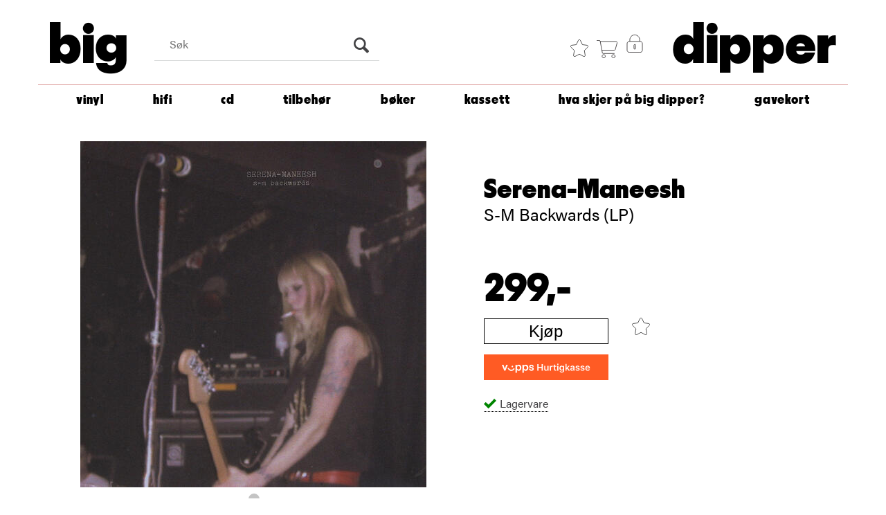

--- FILE ---
content_type: text/html; charset=utf-8
request_url: https://bigdipper.no/smalltown-supersound/nalp099/serena-maneesh-s-m-backwards-lp
body_size: 39021
content:


<!doctype html>

<html id="htmlTag" lang= "no">
<head id="ctl00_Head1"><meta http-equiv="X-UA-Compatible" content="IE=edge" /><meta charset="UTF-8" /><meta name="format-detection" content="telephone=no" /><meta name="viewport" content="width=device-width, initial-scale=1, shrink-to-fit=no"><title>Serena-Maneesh S-M Backwards (LP)  - bigdipper</title><link id="ctl00_LnRss" rel="alternate" type="application/rss+xml" title="Produktnyheter" href="/WebPages/produkt/rss.aspx" /><meta name="robots" content="noodp, noydir"/>
<script type="text/javascript">
	WebFontConfig = {
		
			google: {
				families: ['Didact+Gothic', 'Arimo','Teko','Roboto:400,700']
			},
		
    };

	(function(d) {
	            var wf = d.createElement('script'), s = d.scripts[d.scripts.length - 1];
	            wf.src = 'https://ajax.googleapis.com/ajax/libs/webfont/1.6.26/webfont.js';
	            wf.async = true;
	            s.parentNode.insertBefore(wf, s);
	        
	})(document); 


</script>
<meta property='og:title' content='Serena-Maneesh' /><meta property='og:site_name' content='bigdipper' /><meta property='og:url' content='https://bigdipper.no/smalltown-supersound/nalp099/serena-maneesh-s-m-backwards-lp' /><meta property='og:description' content='' /><meta property="og:image" content="https://bigdipper.no/Media/Cache/Images/1/9/WEB_Image_nalp099_2_-1330624584_plid_154069.jpeg" /><link href="/dist/js/767.adc7badf338f35fca4ce.css" rel="stylesheet" type="text/css" /><link href="/dist/js/main-styles.4cd52369d3da3f01b369.css" rel="stylesheet" type="text/css" /><link href="/dist/js/master-theme-styles-d4.27fda884d743b7ade170.css" rel="stylesheet" type="text/css" /><link href="/api-no-session/stylesheet/combined/Torggata_PlatebarD4.css?version=3047" rel="stylesheet" type="text/css" /><link rel="shortcut icon" type="image/x-icon" href="/favicon.ico?dev=abcdefgh"></link><meta name="description" content="Serena-Maneesh,   anført av  Emil Nikolaisen   fra Moi, vakte stor internasjonal oppsikt med albumet  Serena-Maneesh   i 2005, først utgitt på det nor..." /><meta name="keywords" content="Serena-Maneesh,S-M Backwards (LP),Vinyl LP-plater,Vinyl,Vinyl,Big Dipper" /><meta name="google-site-verification" content="VCyZtm9b029DgOSaN90yGeSitR2P78WXK6VHdwjoFII" /><link rel="canonical" href="https://bigdipper.no/smalltown-supersound/nalp099/serena-maneesh-s-m-backwards-lp" /></head>
<body id="ctl00_MyBody" class=" hold-transition body-out fav-body mc-filter-left layoutver4 lang-1 mobilemenu-xs sort-filter listtype-grid mode-normal prd-grp-vinyl prd-grp-poprock prd-grp-lp body-product-info bigdipper-no customer-private page-id-2002497  department-id-2002497 body-menu-level-2 search-expanded pagetype-ProductInfo d4-immediate-loading login-type-  not-logged-in img-module-ver-1  ">
    <div id="cache-refresh-portal"></div>
<script type="text/javascript">
        window.D4LinkArraySetup = [];
        window.D4AiActive = true;
        window.D4AiRegisterStats = false;
    </script>
<script src="/scripts/storage.js?v=LRoFsfG_RvRw83zBr0u86eszmVwpW6P0qzdSOQymm8Y1" rel="preload" as="script"></script><script type="text/javascript">window.StorageService.storeScriptLookup([
  {
    "Key": "~/scripts/web.js",
    "Url": "/scripts/web.js?v=LOl7SAv5dTWJPbq_S7DRe4J8_UhosNyrGZF5iq1k_6E1"
  },
  {
    "Key": "~/scripts/publisher.js",
    "Url": "/scripts/publisher.js?v=ajQA2E_uI_lk6ItZauezcn-jWYlh5Yujo-HX0Esnwgk1"
  },
  {
    "Key": "~/scripts/ckeditor.js",
    "Url": "/scripts/ckeditor.js?v=ajQA2E_uI_lk6ItZauezcn-jWYlh5Yujo-HX0Esnwgk1"
  },
  {
    "Key": "~/scripts/admin-panel.js",
    "Url": "/scripts/admin-panel.js?v=vUUj0_bYL0eV_QWX2pPt0yTr9NH9fnB9Qt_x7GsDcDM1"
  },
  {
    "Key": "~/scripts/SearchDebug.js",
    "Url": "/scripts/SearchDebug.js?v=Yn5qBUUBkjI4WTibKvNV7tRNSiCBgWMCk_vJkCM-Q2k1"
  },
  {
    "Key": "~/scripts/FreightReport.js",
    "Url": "/scripts/FreightReport.js?v=4U9M4sj7GCU51V5Ic4BV37e2Uy7gudnXHA3bBQ6L8Zs1"
  },
  {
    "Key": "~/scripts/web-2016.js",
    "Url": "/scripts/web-2016.js?v=VFtfDN3EDQ1_2WNDFOtPx9aZOHXKYGWE4ir-R--P-vQ1"
  },
  {
    "Key": "~/scripts/web-defered-2016.js",
    "Url": "/scripts/web-defered-2016.js?v=_qBXklsCzUC6xRcOsX-7L6jsLE4R5bxOJMAZEyQp2aw1"
  },
  {
    "Key": "~/scripts/postloginview.js",
    "Url": "/scripts/postloginview.js?v=Frx_zM_4p0qAYZNBiJhxFUK-1NrZg2VkK0dSUhWcGdM1"
  },
  {
    "Key": "~/scripts/productlistbuy.js",
    "Url": "/scripts/productlistbuy.js?v=GZh-YAKHB8fBJdB1f8v3tGw7TunveyU6y2dCADBQcW81"
  },
  {
    "Key": "~/scripts/productlistfilter.js",
    "Url": "/scripts/productlistfilter.js?v=8URHxexswCix-HEAKHVhkhnu6L3MiAEznCIaQNWfG401"
  },
  {
    "Key": "~/scripts/productlistprice.js",
    "Url": "/scripts/productlistprice.js?v=u7UC1zYYDW0JLltukzVhg1ergFiZHb6sKKdnfuR0WAU1"
  },
  {
    "Key": "~/scripts/productlistfavorites.js",
    "Url": "/scripts/productlistfavorites.js?v=mHBXbXRb5haWJzwpIFkk0Yv0ebXZnJFk_kvog2_iZbA1"
  },
  {
    "Key": "~/scripts/campaigncode.js",
    "Url": "/scripts/campaigncode.js?v=kueEyVZtPoFh0Tos84qVZrITNn2vXzBCuyJMygIWimg1"
  },
  {
    "Key": "~/scripts/product-info.js",
    "Url": "/scripts/product-info.js?v=Zd-oZ36ngqxmn7vh_V6YvxkqSkZpDRH_SNqTuNbngfg1"
  },
  {
    "Key": "~/scripts/common.js",
    "Url": "/scripts/common.js?v=BQlbHOdQJofmNew_lcknKyFa0p0cjXDQjiegQqleDuA1"
  },
  {
    "Key": "~/scripts/favorite.js",
    "Url": "/scripts/favorite.js?v=yawlVEBdvcRHfeBkZZDXdyANd1a4WWLPDmj6g6O-cNw1"
  },
  {
    "Key": "~/scripts/autocampaigns.js",
    "Url": "/scripts/autocampaigns.js?v=mELP2i6hZIvEI80eDxbDWjpB2Eys2UShz7dwVnDE6QE1"
  },
  {
    "Key": "~/scripts/attributeselector.js",
    "Url": "/scripts/attributeselector.js?v=vzyv-aMh_jlilzC9aqQDATIPM4wzfqi8HfdK5ypTgF41"
  },
  {
    "Key": "~/scripts/specialoffers.js",
    "Url": "/scripts/specialoffers.js?v=pkgGl6kFu7beKoc6j6iZhA3Knu5xyVJxTFSnxLoSxcs1"
  },
  {
    "Key": "~/scripts/askforpriceview.js",
    "Url": "/scripts/askforpriceview.js?v=rlZ5vyozOM1UtB9AJ4mR2v7PO3u6q1uvQh7D8zOIeH41"
  },
  {
    "Key": "~/scripts/depid.js",
    "Url": "/scripts/depid.js?v=ZzwYTmVCZD7_5YN9rMdLvqOcjWJAOxdLTSyWo6r5mGw1"
  },
  {
    "Key": "~/scripts/quantity-discount-2016.js",
    "Url": "/scripts/quantity-discount-2016.js?v=NcvbHbFZdxU1A6cr1sJF9mF82jcSjN0ylOKGm7XvuMI1"
  },
  {
    "Key": "~/scripts/eniro.js",
    "Url": "/scripts/eniro.js?v=XVXKj8pNL8_dNQBHZvxY_H3zPt-QQa6rgYJIba_Tv7c1"
  },
  {
    "Key": "~/scripts/variantmatrixview.js",
    "Url": "/scripts/variantmatrixview.js?v=DshIjV4derlDGeR_ZgPnRboukqfqLdKwmslgpB03CNs1"
  },
  {
    "Key": "~/scripts/loginCheckoutView.js",
    "Url": "/scripts/loginCheckoutView.js?v=LsBsBaHNUlGLrxQjfozh1x7QcwJQjwFS-r10keV3zeM1"
  },
  {
    "Key": "~/scripts/web-4.0.js",
    "Url": "/scripts/web-4.0.js?v=dM-pMXgrXZvIUhmMG_HE3EYIY3-E-w0GMMp10JtuJRI1"
  },
  {
    "Key": "~/scripts/storage.js",
    "Url": "/scripts/storage.js?v=LRoFsfG_RvRw83zBr0u86eszmVwpW6P0qzdSOQymm8Y1"
  },
  {
    "Key": "~/scripts/web-orderbook.4.0.js",
    "Url": "/scripts/web-orderbook.4.0.js?v=UxxTXkJO9utkjrDXvEtoFh_Jq82gs7rK0h7Epysqr8Q1"
  },
  {
    "Key": "~/scripts/orderbookManager.js",
    "Url": "/scripts/orderbookManager.js?v=6dlg_pizUJsTTeJ7-ELsSKlmsJX8lDAf0KvljlFtBB41"
  },
  {
    "Key": "~/scripts/gaia-all.js",
    "Url": "/scripts/gaia-all.js?v=6KFZstSwuN5ZZTS2ylLTOZk9lCLWKUi95LDB0wGlJjU1"
  },
  {
    "Key": "~/scripts/product-infoD4.js",
    "Url": "/scripts/product-infoD4.js?v=hwby5JXEnGjALpdv5mmlKL5UFzW34GMY6NwRWNziMW01"
  },
  {
    "Key": "~/scripts/web-defered-4.0.js",
    "Url": "/scripts/web-defered-4.0.js?v=uT2PrkXrv9kkeyNlX7DLClUEJn1at53hRKpZm_8VBXQ1"
  },
  {
    "Key": "~/scripts/productlistsorter.js",
    "Url": "/scripts/productlistsorter.js?v=K6KGEbjyoHkevVZpoXXBpUHzTQKL-Oi_yvQByviJ2KU1"
  },
  {
    "Key": "~/scripts/bidbanner.js",
    "Url": "/scripts/bidbanner.js?v=-PJijipJANKbu8Bk_bqHAcc2mFSc_-cGnqjqDgwEtPg1"
  },
  {
    "Key": "~/scripts/web-defered-giftcard.4.0.js",
    "Url": "/scripts/web-defered-giftcard.4.0.js?v=Cr9N81PMWv1_xRa2Ocu8lhzd8rUx1ZO5JBHi6JT7FCE1"
  },
  {
    "Key": "~/scripts/variantmatrixview-d4.js",
    "Url": "/scripts/variantmatrixview-d4.js?v=M6QD5-6QfSKVnvp6xv3ahcVkC7C18ctPwnFErya8i4U1"
  },
  {
    "Key": "~/scripts/customerregistration.js",
    "Url": "/scripts/customerregistration.js?v=XMW6zEyQ6qcQpMstflpSp3YWrSJWJlfFbYZPGikIxkc1"
  },
  {
    "Key": "~/scripts/knockout.simplegrid.js",
    "Url": "/scripts/knockout.simplegrid.js?v=L0eFeIXNNCovuWuhmNs5qKWz-q9IKSNBQfEq4TeJzL41"
  },
  {
    "Key": "~/scripts/delete-customer.js",
    "Url": "/scripts/delete-customer.js?v=GKshwoL6nbHs1WLM53h351Jm_n8uXDAjVlIhq4AMoOA1"
  },
  {
    "Key": "~/scripts/publisher-d4.js",
    "Url": "/scripts/publisher-d4.js?v=FYazVNZKQut8A_dqu_1enp7-c1ZYM7U0DURNJajt69k1"
  },
  {
    "Key": "~/scripts/favorite-d4.js",
    "Url": "/scripts/favorite-d4.js?v=9GGYoEoHHabLboAmG2JQ-drIWi6iqqkLcUyDYttOsfc1"
  },
  {
    "Key": "~/scripts/giftcard-d4-purchase.js",
    "Url": "/scripts/giftcard-d4-purchase.js?v=vpS5RCyAhUMNKhD6qREAl9z3fSv1txFZXV6NNn0dPtY1"
  },
  {
    "Key": "~/scripts/giftcard-d4-receipt.js",
    "Url": "/scripts/giftcard-d4-receipt.js?v=sKEKaNn8PM9B0Tzb59S1hG2GN_9ZtAf1JQfr-yP4X-M1"
  },
  {
    "Key": "~/scripts/giftcard-d4-portal.js",
    "Url": "/scripts/giftcard-d4-portal.js?v=1Mk4ldLYHHwQqTisSVfOrLH0SctgbJH4H4bDna7uur41"
  },
  {
    "Key": "~/scripts/d4reviews.js",
    "Url": "/scripts/d4reviews.js?v=6qnk_PUZl62h4-tIi1EsTeB2RhM6kv9w7hgZJwQUvSA1"
  },
  {
    "Key": "~/scripts/quantity-discount.js",
    "Url": "/scripts/quantity-discount.js?v=NcvbHbFZdxU1A6cr1sJF9mF82jcSjN0ylOKGm7XvuMI1"
  },
  {
    "Key": "~/css/master/common.css",
    "Url": "/css/master/common.css?v=dhv_udQOYfADpvClGfxO5_ACfPivlNeSPdIN9gW7b141"
  },
  {
    "Key": "~/css/publisher/publisher.css",
    "Url": "/css/publisher/publisher.css?v=xd_MHEizfvjgFDOiJAD19COxFVOoErwzh-hXuCOFBck1"
  },
  {
    "Key": "~/css/menu.responsive.css",
    "Url": "/css/menu.responsive.css?v=UGbUNbO-JrDXBLzZKbQjJ7WoNx79JUnL47pj8W5e4xg1"
  }
]) </script><script src="/scripts/web-4.0.js?v=dM-pMXgrXZvIUhmMG_HE3EYIY3-E-w0GMMp10JtuJRI1"></script>


	<!-- GTM Data Layer -->
	<script>
	    window.dataLayer =  window.dataLayer ||  [];
	</script>

	
		<script>
		    dataLayer.push({             
                'IsSpider': 'True',
		        'loggedIn': 'False',
                'customerType': 'Privat',
                'PriceIncVat': 'True',
                'CustomerOrgNbr': '',
		        'EAN': '7059136220991',
		        'Brand': 'Smalltown Supersound',
		        'event': 'ProductPage',
		        'customerID': '50000',
		        'SiteType': 'd',
		        'RetailPrice': '299.00',
		        'BreadCrumb': 'Big Dipper/Vinyl',
                'CustomerGroup': '',
		        'PaymentMethod': '',
		        'ProductID': 'NALP099',
		        'ProductAltId': '',
		        'AllProductIds': [],
                'TransactionData': [ ]
                
		    });
        </script>
	
		
			<script>
			    dataLayer.push({
			        'ecomm_pagetype': 'ProductPage',
			        'ecomm_pcat': 'LP',
			        'ecomm_pname': 'Serena-Maneesh',
			        'ecomm_pvalue': '299.00',
			        'ecomm_totalvalue': '299.00',
			        'ecomm_prodid': 'NALP099' 
			    });
			</script>
		
		<script>
            dataLayer.push({
                'email': '',
                'FirstName': '',
                'Surname': '',
                'CompanyName': '',
                'ContactId': '',
                'CustomerOrgNbr': '',
                'PrivatePhoneNo': '',
                'DirectPhoneNo': ''
            });
        </script>
    
		<script>
            dataLayer.push({
                'Email_SHA256': '',
                'FirstName_SHA256': '',
                'Surname_SHA256': '',
                'CompanyName_SHA256': '',
                'PrivatePhoneNo_SHA256': '',
                'DirectPhoneNo_SHA256': ''
            });
        </script>
    

	<!-- GA4 dataLayer-->

    
        <script>
            dataLayer.push({
                event: 'view_item',
                ecommerce: {
                    currency: 'NOK',
                    value: 299.00,
                    items: [
                        {
                            item_id: 'NALP099',
                            item_name: 'Serena-Maneesh',
                            affiliation: 'bigdipper',
                            coupon: '',
                            discount: 0.00,
                            index: 0,
                            item_brand:'Smalltown Supersound',
                            item_category: 'Vinyl',
                            item_category2: 'Pop / Rock',
                            item_category3: 'LP',
                            item_variant: '',
                            price: 299.00,
                            quantity: 1
                        }
                    ]
                }
            });
        </script>
    

	<!-- Google Tag Manager container script-->
	<script>
        
        const formHead = document.querySelector('head');
       

        formHead.addEventListener('readyForGtm', function(){
        
        (function(w, d, s, l, i) {
                    w[l] = w[l] || [];
                    w[l].push({
                        'gtm.start':
	                new Date().getTime(),

                event: 'gtm.js'
	        });
	        var f = d.getElementsByTagName(s)[0],
                j = d.createElement(s),
                dl = l != 'dataLayer' ? '&l=' + l : '';
            j.async = true;
	        j.src =
	            '//www.googletagmanager.com/gtm.js?id=' + i + dl;
            
	        f.parentNode.insertBefore(j, f);
	    })(window, document, 'script', 'dataLayer', 'GTM-M763ND4');
            });

        
    </script>

	<!-- End Google Tag Manager -->


<div id="d-size" class="hidden" data-size="lg" data-size-set="False"></div>

<div id="hidden-nodeid" style="visibility: hidden; height: 0px;">
    2002497
</div>
<div id="hidden-search-url" style="visibility: hidden; height: 0px;">/search</div>
<div id="hidden-theme" style="visibility: hidden; height: 0px;">
    Torggata_PlatebarD4
</div>
<div id="hidden-images-sizes" style="visibility: hidden; height: 0px;">
    <script language="javascript" type="text/javascript">var _imageSizeList = new Array(32,64,128,256,480,768,992,1200);</script>
</div>

<!--Update icon start-->
<div id="UpdateIcon" style="display: none;" class="UpdateControlModal">
    <div class="UpdateControlModalContent2"></div>
</div>


<div id="rhs-popup-sidebar"></div>
<div id="center-tiny-popup"></div>
<span id="backorder-popup-parent"></span>
<div id="o-wrapper" class="o-wrapper">

<form name="form1" method="post" action="./serena-maneesh-s-m-backwards-lp" id="form1">
<div>
<input type="hidden" name="__EVENTTARGET" id="__EVENTTARGET" value="" />
<input type="hidden" name="__EVENTARGUMENT" id="__EVENTARGUMENT" value="" />

</div>

<script type="text/javascript">
//<![CDATA[
var theForm = document.forms['form1'];
if (!theForm) {
    theForm = document.form1;
}
function __doPostBack(eventTarget, eventArgument) {
    if (!theForm.onsubmit || (theForm.onsubmit() != false)) {
        theForm.__EVENTTARGET.value = eventTarget;
        theForm.__EVENTARGUMENT.value = eventArgument;
        theForm.submit();
    }
}
//]]>
</script>



<script type="text/javascript">
//<![CDATA[
PageLoad(true);InitializeRoyalSliderInAds();//]]>
</script>

    <input type="hidden" name="ctl00$EnsureGaiaIncludedField" id="ctl00_EnsureGaiaIncludedField" /><!-- Ikke fjern denne. Alle sider må minst inneholde 1 gaiakomponent så lenge vi bruker gaia-->
    
<div class="modal fade" id="center-popup" tabindex="-1" role="dialog" aria-labelledby="center-popup" aria-hidden="true">
	<div class="modal-dialog modal-lg">
		<div class="modal-content">
            <div class="lightbox-close" onclick="PubSub.publish(mcWeb.lightbox.events.onHideLightbox);" ></div>	      
			<div class="modal-body">
					<div id="refresh-center" class="refresh-center" style="display: none">
						<div class="refresh-center-item">
							<div class="refresh-center-ico"><i class="icon-spinner animate-spin"></i></div>
							<div class="refresh-txt">
								Oppdaterer, vennligst vent...
							</div>
						</div>
					</div>
				<div id="lightbox-placeholder" class="center-placeholder"></div>
				<div id="lightbox-placeholder2" class="center-placeholder"></div>
			</div>
		</div>
	</div>
</div>

<script language="javascript" type="text/javascript">
	jQuery(function () { mcWeb.hash.init(); });
</script>

    
    


<div id="InstSearchDiv" style="position:absolute; z-index:110;display: none;" class="stop-ajax-rendering">
		<div class="InstantSearch">
		    <div class="resultcolumn">
				<div  class="d4-instant-search-other-hits" data-bind="visible: OtherSearchesText().length > 0">
                    <h3 class="d4-instant-search-divider" data-bind="text: OtherSearchesText"></h3>
                </div>
                <div class="d4-instant-search-products" data-bind="visible: products().length > 0">
                    <h3 class="d4-instant-search-divider">Produkter</h3>
			        <table>
				        <tbody data-bind="template: { name: 'searchresult-template', foreach: products }, visible: products != null && products().length > 0">
				        </tbody>
					        <tfoot>
						        <tr data-bind="visible: TotalHits() > 0">
							        <td colspan="2" class="italic">
								        Totalt antall treff:&nbsp;<span data-bind="text: TotalHits"></span>  
							        </td>

                                    <td colspan="2" class="italic">
								        <a data-bind="event: {click:mcWeb.instantSearch.doSearch}" >Se hele resultatet...&nbsp;</a>  
							        </td>
						        </tr>
				        </tfoot>
			        </table>
                </div>
                <div  class="d4-instant-search-cat" data-bind="visible: ShowCategories()">
                    <h3 class="d4-instant-search-divider">Kategorier</h3>
                    <div data-bind="template: { name: 'searchresult-cat-template', foreach: categories }"></div>
                </div>
                <div class="d4-instant-search-brands" data-bind="visible: ShowBrands()">
                    <h3 class="d4-instant-search-divider">Merker</h3>
                     <div data-bind="template: { name: 'searchresult-brand-template', foreach: brands }"></div>
                </div>

                <div class="d4-instant-search-brands" data-bind="visible: ShowBrandNames()">
                    <h3 class="d4-instant-search-divider">Merkenavn</h3>
                     <div data-bind="template: { name: 'searchresult-brandname-template', foreach: brandnames }"></div>
                </div>

		        <div class="d4-instant-search-articles" data-bind="visible: ShowArticles() && TotalArticleHits() > 0 && ! ShowArticlesRHS()">
		            <h3 class="d4-instant-search-divider">Artikler</h3>
		            <div data-bind="template: { name: 'searchresult-article-template', foreach: articles }"></div>
		            Antall artikler funnet:&nbsp;<span data-bind="text: TotalArticleHits"></span>  
		        </div>
		    </div>
            <div class="instant-search-preview-column">
                <div class="d4-instant-search-preview d4-instant-search-loadbyajax" data-bind="visible: ShowPreview()">
                    <div id="ctl00_InstSrch_WPAInstantSearchPreview_Pnl2" class="load-first">

</div>

<div id="A100406" class="load-later   is-system-area"><div id="Field_InstantSearchProductPreview1548_0" class=" NoSlide web-pub-field container field-container-1548  readonly layout-d4_x1" data-field-id="1548" data-popup="0" data-popup-plc="0" data-lt="53" data-sf="0">
	<div class="row">
		<div id="A100406F1548N2002497" class="ajax-field inner-layout-container loaded" data-use-specific-layout="False" data-plid="154069" data-area-id="InstantSearchProductPreview" data-field-id="1548" data-userkey="1548" data-node-id="2002497" data-manufacturerid="175" data-loaded-status="True" data-layoutid="120029" data-sf="0" data-listing-type="53" data-fieldcontainerid="1548">
			<div class="WebPubElement pub-currentproductorstaticcontent" data-elementid="1000000" data-area="InstantSearchProductPreview" data-fieldid="1548" data-nodeid="2002497" data-panel-id="Field_InstantSearchProductPreview1548_0" data-plid="154069"><div id="Element10040615481000000" class="d4-instant-search-preview-template prd-grp-vinyl prd-grp-poprock prd-grp-lp">
				<div class="d4-instant-search-preview-top d4-instant-search-divider"><div class="d4-instant-search-preview-heading "><a href="/smalltown-supersound/nalp099/serena-maneesh-s-m-backwards-lp" class="AdProductLink"><span class="d4-instant-search-preview-header1">Serena-Maneesh</span><span class="d4-instant-search-preview-header2">S-M Backwards (LP)</span></a></div><div class="d4-instant-search-preview-price"><span class="  d4-price">299,-</span></div></div><div class="d4-instant-search-preview-bottom"><div class="d4-instant-search-preview-info"><div class="prod-text-content">
					<p><strong>Serena-Maneesh, </strong>anført av <strong>Emil Nikolaisen </strong>fra Moi, vakte stor internasjonal oppsikt med albumet&nbsp;<em>Serena-Maneesh&nbsp;</em>i 2005, først utgitt på det norske selskapet Honey Milk, deretter internasjonalt på selskapet Playlouder/Beggars før oppfølgeren&nbsp;<em>No 2: Abyss In B Minor&nbsp;</em>fem år senere ble utgitt på det internasjonale selskapet 4AD, med Smalltown Supersound som utgiver her hjemme. Bandet delte scene med internasjonale størrelser som Oasis (Skandinavia), The Dandy Warhols (Europa) og Nine Inch Nails (Australia &amp; Japan), på en rekke internasjonale festivaler og turnéer, deriblant med Psychic Ills, Bardo Pond og Wovenhand, og spilte eksempelvis også på ATP-festivalen "Nightmare Before Christmas" kuratert av My Bloody Valentine. I senere år har <strong>Emil Nikolaisen </strong>blant annet gjort seg bemerket i form av samarbeid med artister som Todd Rundgren/Lindstrøm, Sufjan Stevens, Brian Jonestown Massacre, A Place To Bury Strangers, Wovenhand, samt også som produsent for blant annet norske Okkultokrati og Årabrot. Utgivelsen <em>S-M Backwards </em>ble sluppet i 2008, og var ment som en slags introduksjon til bandets univers fra før debutplaten&nbsp;<em>Serena-Maneesh</em>. Materiellet her tok utgangspunkt i de to første EP-ene deres, men i nye innpakninger og versjoner enn tidligere utgitt. På vinylutgaven har det blitt gjort ytterligere et par grep. Et par 2023 tweaks mesterlig gjort av <strong>Emil </strong>selv,&nbsp;i tillegg til&nbsp;et par andre overaskelser og skudd fra siden.&nbsp;Så her blir det virkelig i pose og sekk for både gamle og nye fans.</p><p>&nbsp;</p><p></p><p align="LEFT">&nbsp;</p><p align="LEFT"><a href="https://bidra.no/lp">Klikk her for mer info om prosjektet Norske Albumklassikere på LP</a></p><font face="Times New Roman"><p align="LEFT">&nbsp;</p></font><p></p><p align="LEFT"><a href="https://www.facebook.com/groups/naklp">Meld deg inn i prosjektets Facebook-gruppe her for oppdateringer</a></p><br><span style='color:#ffffff;'>SerenaManeesh</span>
				</div></div><div class="d4-instant-search-preview-image AddProductImage"><img src="/Media/Web/ImageNotFound.gif" class="d4-lazy-thumb " data-status="Ok" border="0" width="100%" alt="Serena-Maneesh S-M Backwards (LP)" title="Serena-Maneesh S-M Backwards (LP)" data-plid="154069" data-image-index="0" data-width="240" data-height="240" data-elementid="1000000" data-css="" data-autoscale="True" id="d4img_154069_0_1000000_240_240"/></div></div>
			</div><script>window.D4LinkArraySetup.push ({elementId:'Element10040615481000000', productLink: '/smalltown-supersound/nalp099/serena-maneesh-s-m-backwards-lp'}); </script></div>
		</div>
	</div>
</div></div>


                </div>
		        <div class="d4-instant-search-accessories d4-instant-search-loadbyajax" data-bind="visible: ShowAccessories">
		            <h3 class="d4-instant-search-divider">Tilbehør</h3>
		            <div id="ctl00_InstSrch_WPAInstantSearchAccessories_Pnl2" class="load-first">

</div>

<div id="A100407" class="load-later   is-system-area"><div id="Field_InstantSearchProductAccessories1549_0" class=" NoSlide web-pub-field container field-container-1549  readonly layout-d4_x4" data-field-id="1549" data-popup="0" data-popup-plc="0" data-lt="3" data-sf="0">
	<div class="row">
		<div id="A100407F1549N2002497" class="ajax-field inner-layout-container loaded" data-use-specific-layout="False" data-plid="154069" data-area-id="InstantSearchProductAccessories" data-field-id="1549" data-userkey="1549" data-node-id="2002497" data-manufacturerid="175" data-loaded-status="True" data-layoutid="120032" data-sf="0" data-listing-type="3" data-fieldcontainerid="1549">

		</div>
	</div>
</div></div>


                </div>
		        <div class="d4-instant-search-alternatives d4-instant-search-loadbyajax" data-bind="visible: ShowAlternatives">
		            <h3 class="d4-instant-search-divider">Alternativer</h3>
		            <div id="ctl00_InstSrch_WPAInstantSearchAlternative_Pnl2" class="load-first">

</div>

<div id="A100408" class="load-later   is-system-area"><div id="Field_InstantSearchProductAlternatives1550_0" class=" NoSlide web-pub-field container field-container-1550  readonly layout-d4_x4" data-field-id="1550" data-popup="0" data-popup-plc="0" data-lt="2" data-sf="0">
	<div class="row">
		<div id="A100408F1550N2002497" class="ajax-field inner-layout-container loaded" data-use-specific-layout="False" data-plid="154069" data-area-id="InstantSearchProductAlternatives" data-field-id="1550" data-userkey="1550" data-node-id="2002497" data-manufacturerid="175" data-loaded-status="True" data-layoutid="120032" data-sf="0" data-listing-type="2" data-fieldcontainerid="1550">
			<div class="WebPubElement pub-alternatives" data-elementid="1000000" data-area="InstantSearchProductAlternatives" data-fieldid="1550" data-nodeid="2002497" data-panel-id="Field_InstantSearchProductAlternatives1550_0" data-plid="207251"><div id="Element10040815501000000" class="image-and-header1 prd-grp-vinyl prd-grp-poprock prd-grp-lp">
				<div class=""><div class="ProduktImg"><img src="/Media/Web/ImageNotFound.gif" class="d4-lazy-thumb " data-status="Ok" border="0" width="100%" alt="Hilma Nikolaisen Hear Hear! (Songs For The Baby…) (LP)" title="Hilma Nikolaisen Hear Hear! (Songs For The Baby…) (LP)" data-plid="207251" data-image-index="0" data-width="120" data-height="120" data-elementid="1000000" data-css="" data-autoscale="True" id="d4img_207251_0_1000000_120_120"/></div><a class=""><span class="">Hilma Nikolaisen</span></a></div>
			</div><script>window.D4LinkArraySetup.push ({elementId:'Element10040815501000000', productLink: '/fysisk-format/fy207lp/hilma-nikolaisen-hear-hear-songs-for-the-baby-lp'}); </script></div><div class="WebPubElement pub-alternatives" data-elementid="1000001" data-area="InstantSearchProductAlternatives" data-fieldid="1550" data-nodeid="2002497" data-panel-id="Field_InstantSearchProductAlternatives1550_0" data-plid="74187"><div id="Element10040815501000001" class="image-and-header1 prd-grp-vinyl prd-grp-poprock prd-grp-lp">
				<div class=""><div class="ProduktImg"><img src="/Media/Web/ImageNotFound.gif" class="d4-lazy-thumb " data-status="Ok" border="0" width="100%" alt="Hilma Nikolaisen Heritage (LP)" title="Hilma Nikolaisen Heritage (LP)" data-plid="74187" data-image-index="0" data-width="120" data-height="120" data-elementid="1000001" data-css="" data-autoscale="True" id="d4img_74187_0_1000001_120_120"/></div><a class=""><span class="">Hilma Nikolaisen</span></a></div>
			</div><script>window.D4LinkArraySetup.push ({elementId:'Element10040815501000001', productLink: '/fysisk-format/fy150lp/hilma-nikolaisen-heritage-lp'}); </script></div><div class="WebPubElement pub-alternatives" data-elementid="1000002" data-area="InstantSearchProductAlternatives" data-fieldid="1550" data-nodeid="2002497" data-panel-id="Field_InstantSearchProductAlternatives1550_0" data-plid="48440"><div id="Element10040815501000002" class="image-and-header1 prd-grp-vinyl prd-grp-poprock prd-grp-lp">
				<div class=""><div class="ProduktImg"><img src="/Media/Web/ImageNotFound.gif" class="d4-lazy-thumb " data-status="Ok" border="0" width="100%" alt="Hilma Nikolaisen Mjusic (LP)" title="Hilma Nikolaisen Mjusic (LP)" data-plid="48440" data-image-index="0" data-width="120" data-height="120" data-elementid="1000002" data-css="" data-autoscale="True" id="d4img_48440_0_1000002_120_120"/></div><a class=""><span class="">Hilma Nikolaisen</span></a></div>
			</div><script>window.D4LinkArraySetup.push ({elementId:'Element10040815501000002', productLink: '/fysisk-format/fy126lp/hilma-nikolaisen-mjusic-lp'}); </script></div>
		</div>
	</div>
</div></div>


                </div>

                <div class="d4-instant-search-articles d4-instant-search-loadbyajax" data-bind="visible: ShowArticlesRHS">
		            <h3 class="d4-instant-search-divider">Artikler</h3>
		            <div id="ctl00_InstSrch_WPAInstantSearchArticles_Pnl2" class="load-first">

</div>

<div id="A100453" class="load-later  is-advanced-area "></div>


                    Antall artikler funnet:&nbsp;<span data-bind="text: TotalArticleHits"></span>  
                </div>
            </div>
            
		    <script type="text/html" id="searchresult-article-template">
		        <span class="d4-instant-search-article">
		            <a class="NoUnderLine" data-bind="attr:{ href: ArticleLink, tabindex: TabIndex}">
		                <span  data-bind="html: ArticleTitle"></span>
		            </a>
		        </span>
		    </script>
            
		    <script type="text/html" id="searchresult-cat-template">
                <span class="d4-instant-search-category">
                    <a class="NoUnderLine" data-bind="attr:{ href: CatLink, tabindex: TabIndex}">
                        <span  data-bind="html: CatName"></span>(<span  data-bind="text: CatCount"></span>)
                    </a>
                </span>
            </script>
            
		    <script type="text/html" id="searchresult-brand-template">
		        <span class="d4-instant-search-brand">
		            <a class="NoUnderLine" data-bind="attr:{ href: BrandLink, tabindex: TabIndex}">
		            <span  data-bind="html: BrandName"></span>(<span  data-bind="text: BrandCount"></span>)
		          </a>
                </span>
		    </script>

            <script type="text/html" id="searchresult-brandname-template">
		        <span class="d4-instant-search-brand">
		            <a class="NoUnderLine" data-bind="attr:{ href: BrandLink, tabindex: TabIndex}">
		            <span  data-bind="html: BrandName"></span>
		          </a>
                </span>
		    </script>

			<script type="text/html" id="searchresult-template">
				<tr data-bind="css: { 'active': $parent.CurrentPlid() == ProduktLagerID}">
					<td class="Left">
						<div class="ProduktImg" data-bind="html: ImageTag"></div>
					</td>
					<td>
						<a class="NoUnderLine" data-bind="attr:{ href: ProduktLink, tabindex: TabIndex}, event: {mouseover:$parent.PreviewCurrentProduct}">
							<span data-bind="html: ProduktDesc1"></span><br />
							<span  data-bind="html: ProduktDesc2"></span>
						</a>
					</td>
                    <td>
                        <span class="bold" data-bind="html: Price"></span>
                    </td>
                    <td>
                        <button type="button" class="btn btn-default preview-button" title="Quick View+" data-bind="event: {click:$parent.PreviewCurrentProduct}" ><i class="glyphicon glyphicon-info-sign"></i></button>
                    </td>
				</tr>    
			
		    </script>

		</div>
	</div> 
		
	
  
	


    <div class="wrapper">

        

        <!-- Content Wrapper. Contains page content -->
        <div class="content-wrapper">
            <header class="headroom header--fixed hide-from-print  m-header-dock" role="banner">


                <div class="container header-inner">
                    <div class="row">

                        


                        
                            <div class="top-menu">
                                

<div class="TopMenu">

	
			<h3 class="TopMenuItem sid-1000007">
				
				

				<a class='InfoMenu '
				  style=''
					href='/kundesenter' 
					target='_self'
					title='Min side'
				>Min side</a>
			</h3>
		

	
	
</div>

                            </div>
                        

                        <div style="clear: both"></div>

                        <a class="header-logo" href="/" ><img class="HeaderLogo" src="/App_Themes/MASTER/images/1px_transparent.png" alt="Tilbake til forsiden!" ></a>

                        <div class="header-main fav-header">

                            
                                <div class="login-container">
                                    

<div class="login-details">
    <a id="customerServiceLink" class="kundersenterIcon" rel="nofollow" aria-label="Kundesenter" href="/kundesenter"></a>
    <a id="loginuser" class="LoginUserInfo" aria-label="Login user info" href="/kundesenter"></a>
    
</div>
<div id="loginout-content" class="LogInButtonContainer" ><a id="loginout" class="LogInButton" href="#login">Logg inn</a>
</div>

                                </div>
                            
                            <div id="m-search">
                                <i class="icon-search"></i>
                            </div>

                            <div class="small-cart-onpage">
                                <div id="smallcart-page"><div class="smallcart-content"><div id="mcweb-cartsmall-cartsmall" class="knockout-bind">
	



<div class="cart-small-links cart-small-favorite pull-right col-xs-12">


    <div class="cart-small-fav" data-bind="visible: (favoriteCount() > -1 && isVisible())" style="display: none;">
        <a class="btn-fav-cart btn btn-link" data-bind="attr: { href: favoriteCartUrl }">
            <i class="glyphicon " data-bind="css: { 'glyphicon-heart-empty heart-empty': favoriteCount() < 1, 'glyphicon-heart heart-full': favoriteCount() > 0 }"></i>
            <span class="fav-cart-text" data-bind="visible: favoriteCount() > 0, text: favoriteCount()"></span>
        </a>
    </div>
    

    <div class="cart-small" role="region" aria-label="Shopping Cart" data-bind="css: { 'btn-group': cartItems().length > 0 }">
        <!-- EJ 133650 : Removed data-trigger="focus", causes problems with CNET -->
        <a tabindex="0" class="cart-small-trigger btn btn-default" data-bind="visible: cartItems().length >= 0, css: { 'cart-small-has-item': cartItems().length > 0 }, popover: { html: true, titleid: 'small-cart-title', contentid: 'small-cart-content', contentClass: 'cart-small-popover' + (OrderbookActive ? ' cart-small-orderbook' : '') }"
            style="display: none; border: none;">

            <span class="cart-small-icon">
                <i class="icon-basket" data-bind="visible: isVisible()" style="display: none;"></i>
            </span>

            <span class="cart-small-empty" data-bind="visible: (cartItems().length < 1 && isVisible() && isCartItemsSet() && OrderbookDate() == '')" style="display: none;">
                Ingen varer i handlevognen
            </span>
            <span class="cart-small-empty" data-bind="visible: (cartItems().length < 1 && isVisible() && isCartItemsSet() && OrderbookDate() != '')" style="display: none;">
                Ingen varer i ordreboka
            </span>
            <span class="cart-small-empty" data-bind="visible: (cartItems().length < 1 && isVisible() && isCartItemsSet() && OrderbookDate() != '' && orderbooks() != null && orderbooks().length > 0), text: cartName" style="display: none;"></span>

            <span class="cart-small-load" data-bind="visible: !isVisible()">
                <i class="icon-spinner animate-spin"></i>
            </span>
            <span class="cart-small-items" data-bind="visible: (cartItems().length > 0 && isVisible())" style="display: none;">
                <span class="cart-small-count" data-bind="text: itemCount()"></span>
                <span class="cart-small-product" data-bind="visible: (itemCount() == 1 && isVisible())">
                    produkt
                </span>
                <span class="cart-small-product" data-bind="visible: (itemCount() > 1 && isVisible())">
                    produkter
                </span>

                <span class="cart-small-product-txt" data-bind="css: { 'inkvat': chkPriceIncExVat() }">
                    <!-- ko if: (!chkPriceIncExVat() && !showLeasingCosts()) -->
                    <span class="small-cart-before-sum">(</span><!--ko text: priceTotalProductExVatLessDiscounts  --><!--/ko--><span class="small-cart-after-sum">)</span>
                    <!-- /ko -->
                    <!-- ko if: (chkPriceIncExVat() && !showLeasingCosts()) -->
                    <span class="small-cart-before-sum">(</span><!--ko text: priceTotalProductInkVatLessDiscounts --><!--/ko--><span class="small-cart-after-sum">)</span>
                    <!-- /ko -->
                    <!-- ko if: showLeasingCosts() -->
                    <span class="small-cart-before-sum">(</span><!--ko text: LeasingTermAmountExVat  --><!--/ko--><span class="small-cart-after-sum">)</span>                  
                    <!-- /ko -->
                </span>
            </span>

            <span class="cart-small-togle-icon" data-bind="visible: cartItems().length > 0, css: { 'cart-small-togle-open': popoverOpen() }" style="display: none;">
                <span class="caret"></span>
            </span>

        </a>
        <a class="cart-small-goto-checkout btn btn-primary" aria-label="Go to Checkout" aria-controls="checkout-page" data-bind="click: onClickGoToCheckout, visible: cartItems().length > 0" style="display: none;">
            <span>Til kassen</span>
        </a>
    </div>


    <div id="small-cart-title" class="cart-small-trigger-title hide">
        <div class="close" aria-label="Close" role="button" data-bind="click: $root.onClose"><span aria-hidden="true">&times;</span></div>
        <div data-bind="visible: orderbooks().length > 0" class="btn-group" role="group" aria-label="...">
            <button type="button" class="btn btn-default" data-bind="event: { click: doShowActiveCart }, css: { active: !showOrderbookSummary() } ">
                Aktiv leveringsdato
            </button>
            <button type="button" class="btn btn-default" data-bind="event: { click: doShowOrderbookSummary }, css: { active: showOrderbookSummary() } ">
                Leveringsdatoer
            </button>
            <button type="button" class="btn btn-default" data-bind="event: { click: doRedirectToOrderOverviw }">
                Ordre oversikt
            </button>
        </div>
        <div class="row">
            <div class="pull-left" data-bind="visible: !showOrderbookSummary()">
                <span data-bind="visible: orderbooks().length == 0">
                    Handlevogn
                </span>
            </div>
            <div class="pull-right" data-bind="visible: cartItems().length > 0 && !showOrderbookSummary()" style="display: none;">
                <!--ko text: itemCount() -->
                <!--/ko-->
                varer i handlevognen
                <span data-bind="visible: orderbooks().length > 0, text: displayDate "></span>
            </div>
        </div>
    </div>
    <div class="cart-small-trigger-content hide" id="small-cart-content">
        <div class="panel-body">
            <div class="row">
                <div class="pull-left col-xs-12" data-bind="visible: !showOrderbookSummary()">
                    <div data-bind="visible: orderbooks().length > 0">
                        <div class="dropdown">
                            <button class="btn btn-default dropdown-toggle" type="button" id="ddl-carts" data-toggle="dropdown" aria-haspopup="true" aria-expanded="true">
                                <span data-bind="text: displayDate"></span><span class="caret"></span>
                            </button>
                            <ul class="dropdown-menu" aria-labelledby="ddl-carts">
                                <!-- ko template: { name: 'orderbook-list-template', foreach: orderbooks} -->
                                <!-- /ko -->
                            </ul>
                        </div>
                    </div>
                </div>
            </div>
            <div data-bind="visible: !showOrderbookSummary()" class="cart-small-orderbook-summary">
                <!-- ko template: { name: smallCartItemTemplate(), foreach: cartItemsToShow} -->
                <!-- /ko -->
                <a href="#" data-role="none" data-ajax="false" class="cart-show-all-items cart-small-tocart" data-bind="click: onClickGoToCart, visible: (cartItems().length > 0 && numberOfItemsToShow() > 0 && cartItems().length > numberOfItemsToShow())">
                    Klikk her for å se alle
                </a>

                <div class="small-cart-empty-items" data-bind="visible: cartItems().length < 1">
                    Handlevognen er tom.
                </div>

            </div>

            <div class="cart-small-orderbook-summary" id="small-cart-orderbook-summary" data-bind="visible: showOrderbookSummary()"></div>
        </div>
        <div class="panel-footer" data-bind="visible: !showOrderbookSummary()">
            <div class="row cart-small-footer">
                <div class="row">
                    <div class="form-inline col-xs-5">
                        <div class="checkbox cart-small-vat" data-bind="visible: showIncVatCheckbox">
                            <label>
                                <input id="price-inc-ex-vat" type="checkbox" name="price-inc-ex-vat" value="" data-bind="checked: chkPriceIncExVat, click: $root.onClickVat.bind($root), enable:!disableIncExVatChange ">
                                Priser inkl. mva.
                            </label>
                        </div>
                        <div class="checkbox cart-small-vat" data-bind="visible: showPriceDisplayControls">
                            <label>
                                <input type="checkbox" name="price-show-veil-pris" value="" data-bind="checked: chkShowVeilPris, click: $root.onClickVeil.bind($root), visible: showPriceDisplayControls">
                                Veil.
                            </label>
                        </div>
                        <div class="checkbox cart-small-vat" data-bind="visible: showPriceDisplayControls">
                            <label>
                                <input type="checkbox" name="price-hide-customer-price" value="" data-bind="checked: chkHideCustomerPice, click: $root.onClickHideCustomerPrice.bind($root)">
                                Skjul Netto
                            </label>
                        </div>
                    </div>
                    <div class="col-xs-7 cart-small-total" data-bind="visible: cartItems().length > 0" style="display: none;">
                        <div class="cart-small-total-txt pull-right">

                            <div data-bind="visible: showLeasingCosts">
                                <span class="cart-small-total-txt-1">
                                    Totalt eks. mva
                                </span>
                                <span class="cart-small-total-exvat" data-bind="text: LeasingTermAmountExVat"></span>

                                <span class="cart-small-orpaynow-txt">
                                    Eller kjøp nå for
                                </span>
                                <span class="cart-small-orpaynow-total" data-bind="visible:smallCartFees, click: switchToPayNow">
                                    <span class="cart-small-total-exvat" data-bind="visible: (!chkPriceIncExVat() && invoiceFee()), text: priceTotal"></span>
                                    <span class="cart-small-total-inkvat" data-bind="visible: (chkPriceIncExVat() && invoiceFee() && summarySumAfterCostReductionsIncVat().length <= 0), text: priceTotalInkVat"></span>
                                <span class="cart-small-total-inkvat" data-bind="visible: (chkPriceIncExVat() && invoiceFee() && summarySumAfterCostReductionsIncVat().length > 0), text: summarySumAfterCostReductionsIncVat"></span>
                                </span>
                                <span class="cart-small-orpaynow-total" data-bind="visible:!smallCartFees, click: switchToPayNow">
                                    <span class="cart-small-total-exvat" data-bind="visible: (!chkPriceIncExVat()), text: priceTotalProducts"></span>
                                    <span class="cart-small-total-inkvat" data-bind="visible: (chkPriceIncExVat() && summarySumAfterCostReductionsIncVat().length <= 0), text: priceTotalProductsInkVat"></span>
                                    <span class="cart-small-total-inkvat" data-bind="visible: (chkPriceIncExVat() && summarySumAfterCostReductionsIncVat().length > 0), text: summarySumAfterCostReductionsIncVat"></span>
                                </span>
                                
                            </div>

                            

                            <div id="ctl00_CartSmall1_ctl00_ctl02_NoFees" data-bind="visible: doNotShowLeasingCosts">
                                <!-- Total without Fee Start -->
                                <span class="cart-small-total-txt-1" data-bind="visible: !chkPriceIncExVat()">
                                    Totalt eks. mva
                                </span>
                                <span class="cart-small-total-exvat" data-bind="visible: (!chkPriceIncExVat()), text: priceTotalProducts"></span>

                                <!-- InkVat -->
                                <span class="cart-small-total-txt-1" data-bind="visible: chkPriceIncExVat() ">
                                    Totalt ink. mva
                                </span>
                                <span class="cart-small-total-inkvat" data-bind="visible: (chkPriceIncExVat() && summarySumAfterCostReductionsIncVat().length <= 0), text: priceTotalProductsInkVat"></span>
                                <span class="cart-small-total-inkvat" data-bind="visible: (chkPriceIncExVat() && summarySumAfterCostReductionsIncVat().length > 0), text: summarySumAfterCostReductionsIncVat"></span>
                                
                                <span class="cart-small-or-leasing-txt" data-bind="visible: (LeasingTermAmountExVat().length > 0)">
                                    Eller leasing for
                                </span>
                                <span class="cart-small-total-leasing-cost" data-bind="text: LeasingTermAmountExVat, click: switchToLeasing"></span>
                                
                                <!-- Total without Fee  End -->
                                
                            </div>
                        </div>
                        <div class="cart-small-total-discount pull-right" data-bind="visible: giftVoucherUsedValue() !== null && giftVoucherUsedValue().length > 0">
                        
                            <span class="cart-small-total-discount-txt" data-bind="visible: chkPriceIncExVat">
                                    Kampanjefradrag
                                </span>
                            <span class="cart-small-total-discount-value" data-bind="visible: chkPriceIncExVat(), text: giftVoucherUsedValue"></span>
                            <span class="cart-small-total-discount-txt" data-bind="visible: !chkPriceIncExVat()">
                                    Kampanjefradrag
                                </span>
                            <span class="cart-small-total-discount-value" data-bind="visible: !chkPriceIncExVat(), text: giftVoucherUsedValueExVat"></span>                            
                        </div>         
                        <div class="cart-small-total-discount pull-right" data-bind="visible: giftVoucherUsedValue() !== null && giftVoucherUsedValue().length > 0">
                            <span class="cart-small-total-after-discount-txt" data-bind="visible: chkPriceIncExVat()">
                                    Totalt eks. fradrag
                            </span>
                            <span class="cart-small-total-after-discount-txt" data-bind="visible: !chkPriceIncExVat()">
                                    Total eks. fradrag
                            </span>
                            <span class="cart-small-total-after-discount-value" data-bind="visible: chkPriceIncExVat(), text: priceTotalProductInkVatLessDiscounts"></span>
                            <span class="cart-small-total-after-discount-value" data-bind="visible: !chkPriceIncExVat(), text: priceTotalProductExVatLessDiscounts"></span>
                        </div>
                    </div>
                </div>

                <div class="row cart-small-button">
                    <div class="col-xs-6" data-bind="visible: showGoToCart" style="display: none;">
                        <button type="button" href="#" data-role="none" data-ajax="false" class="btn btn-default btn-block cart-small-tocart" aria-label="Go to Cart" data-bind="click: onClickGoToCart, visible: (cartItems().length > 0)">
                            Til handlevogn
                            <span data-bind="visible: orderbooks().length > 0 && OrderbookDate() != null && OrderbookDate().length > 0, text: displayDate"></span>
                        </button>
                    </div>
                    <div class="col-xs-6" data-bind="visible: showGoToCheckout" style="display: none;">
                        <button type="button" href="#" data-role="none" data-ajax="false" class="btn btn-primary btn-block cart-small-tocheckout" aria-label="Go to Checkout" data-bind="click: onClickGoToCheckout, visible: (cartItems().length > 0)">
                            Til kassen
                            <span data-bind="visible: orderbooks().length > 0 && OrderbookDate() != null && OrderbookDate().length > 0, text: displayDate"></span>
                        </button>
                    </div>
                </div>
            </div>
        </div>
    </div>
</div>




<script type="text/html" id="orderbook-list-template">
    <li><a href="#" data-bind="css: { 'cart-orderbook-item': true, 'selected': Selected }, attr: { value: WebCartId }, text: DisplayDate, click: $root.onSelectCart" ></a></li>
</script>


<script type="text/html" id="cartsmallitem-template">
    <div class="row cart-small-items">
        <div class="col-xs-8 cart-desc">
            <img data-bind="attr: { src: ProductImage }, click: $root.onClickProductLink" class="img-responsive" />
            <p class="cart-item-header" data-bind="text: ProductDesc1, click: $root.onClickProductLink"></p>
        </div>

        <div class="col-amount-xs col-xs-1">
            <p class="cart-item-quantity" data-bind="text: Quantity"></p>
        </div>

        <div class="col-xs-3 cart-price">
            <p class="col-price">
                <span class="price" data-bind="text: Price1, visible: AmountAfterReductionIncVat().length <= 0"></span>
                <span class="price" data-bind="text: AmountAfterReductionIncVat, visible: AmountAfterReductionIncVat().length > 0"></span>
            </p>
            <p class="col-delete">
                <a href="#" data-bind="click: $root.onClickRemove"><i class="icon-cancel-circled"></i></a>
            </p>
        </div>
        <div class="clearfix col-xs-12">
            <div class="row-line" data-bind="css: { 'last-row': $index() == $parent.cartItems().length - 1 }"></div>
        </div>

    </div>
</script>

<script type="text/html" id="cartsmallitem-leasing-template">
    <div class="row cart-small-items">
        <div class="col-xs-8 cart-desc">
            <img data-bind="attr: { src: ProductImage }, click: $root.onClickProductLink" class="img-responsive" />
            <p class="cart-item-header" data-bind="text: ProductDesc1, click: $root.onClickProductLink"></p>
        </div>

        <div class="col-amount-xs col-xs-1">
            <p class="cart-item-quantity" data-bind="text: Quantity"></p>
        </div>

        <div class="col-xs-3 cart-price">
            <p class="col-price">
                <span class="price" data-bind="text: LeasingTotalCost"></span>
            </p>
            <p class="col-delete">
                <a href="#" data-bind="click: $root.onClickRemove"><i class="icon-cancel-circled"></i></a>
            </p>
        </div>
        <div class="clearfix col-xs-12">
            <div class="row-line" data-bind="css: { 'last-row': $index() == $parent.cartItems().length - 1 }"></div>
        </div>

    </div>
</script>
<script type="text/javascript">jQuery(function () {
loadModule(mcWeb.cartsmall, 'cartsmall', 'mcweb-cartsmall-cartsmall', null, {"IsLoggedIn":false,"ShowCartCollapsed":false,"ShowRemoveCart":false,"ShowContinueShoping":false,"ShowGoToCheckout":true,"ShowLinkTop":false,"ShowAmountsBottom":false,"ShowCartAlteration":false,"ShowMessageToSalesDep":false,"ShowDiscountCode":false,"ShowPriceIncExVat":true,"ShowRemoveButton":false,"ShowCart":false,"ShowInvoiceFee":false,"ShowGoToCart":true,"ShowTotalInkCarrier":false,"ShowShipment":false,"ShowRegistrationType":false,"HrefLogin":null,"InlineEditor":false,"ShowPriceDisplayControls":false,"ShowVeilPrisValue":true,"HideCustomerPriceValue":false,"ShowCartItemInfo":0,"ShowSeparateFraktFakturaCost":false,"NbrOfDecimals":0,"QuantityMaxlength":0,"FavoriteCartUrl":"/mine-favoritter","OfferCartUrl":"/kundesenter/ordrehistorikk/tilbudsstatus","SmallCartItemsToShow":6,"DecimalsQuantity":0,"ShowAddToFavorite":true,"PopupTime":1000,"MinimumSessionTimeoutUponLoginOrPurchase":0,"MaximumSessionTimeoutWhenNotLoggedInAndEmptyCart":0,"SessionEndPopupTime":0,"IsBedrift":false,"QuantityStepValue":0.0,"PackageSizeMode":0,"OrderRefRequired":false,"ShowExternalCheckout":false,"DisableIncExVatChange":false,"HideSomePricesForMport":false,"CampaingVoucherCanDeductSpecialFees":false,"ShowRRP":false,"SmallCartFees":false,"ShowIncVatCheckbox":true,"GiftcardsEnabled":false});
});
</script>
</div></div></div>
                            </div>
                           
                            
                            
                            <div class="container-top-menu ">
                                <div class="bar1"></div>
                                <div class="bar2"></div>
                                <div class="bar3"></div>
                            </div>

                            <a href="/" class="home" aria-label="Home">
                                <i class="icon-left-circled2" aria-hidden="true"></i>
                            </a>

                            


<input type="submit" value="test" style="display: none;" />
<!--Hindrer submit av søk når man trykker enter i antallboksen m.fl. -->

<div id="ctl00_Search1_SearchBox_Srch" class="HeaderSearch">
	

    <script type="text/javascript">
jQuery(function() {
mcWeb.instantSearch.search('ctl00_Search1_SearchBox_InstSearchTB', true)});
</script>
    


    <table border="0" cellpadding="0" cellspacing="0">
        <tr>
            <td class=" main-search-a">                
                <i class="close-instant-search icon-cancel" type="image" id="CloseSearchButton" alt="Lukk" onclick="mcWeb.instantSearch.clearAndFocus('ctl00_Search1_SearchBox_InstSearchTB', event); "></i>
                <input name="ctl00$Search1$SearchBox$InstSearchTB" type="search" id="ctl00_Search1_SearchBox_InstSearchTB" autocomplete="off" placeholder="Søk" onclick="mcWeb.instantSearch.focusOnSearch(event, this);" class="TextBoxSearchDisable main-search-type" autocorrect="off" tabindex="0" onfocus="mcWeb.instantSearch.setSearchBoxCoord(event,this);" spellcheck="false" autocapitalize="off" onfocusout="mcWeb.instantSearch.onFocusOut(event, this);" />
            </td>
            
            <td class="main-search-b">
                
                
                
                    <div class="search-btn" onclick="mcWeb.instantSearch.doSearch(); return false;" TabIndex="0">
                        <span class="search-btn-text">Søk</span>
                        <i class="icon-search"></i>
                   </div>
                
            </td>
        </tr>
    </table>


</div>
<input type="hidden" id="InstSearchX" name="InstSearchX" />
<input type="hidden" id="InstSearchY" name="InstSearchY" />

<script language="javascript" type="text/javascript">

    jQuery(function () {
        mcWeb.instantSearch.load();

        function focusOnSearch(obj) {
            obj.className = "TextBoxSearchEnable main-search-type";
            obj.value = "";
            jQuery("[id$='ctl00_Search1_SearchBox_InstSearchTB']").val("");
        }

        function changeSticky(searchBoxID, stickyCheckBox, panel) {
            if (stickyCheckBox.checked) {
                jQuery(stickyCheckBox).attr('class', 'FixedStickyCheckBox');
                jQuery('#' + panel).attr('class', 'HeaderSearch FixedSearchBox');
                jQuery('#' + searchBoxID).attr('onfocus', 'mcWeb.instantSearch.setSearchBoxCoordFixed(event,this,\'\');');
            } else {
                jQuery(stickyCheckBox).attr('class', '');
                jQuery('#' + panel).attr('class', 'HeaderSearch');
                jQuery('#' + searchBoxID).attr('onfocus', 'mcWeb.instantSearch.setSearchBoxCoord(event,this,\'\');');
            }
        }
    });
</script>


                            <div class="DoNotShowPricesSpan">
                                
                            </div>


                        </div>

                        <div id="ctl00_HeaderPublishAreaContainer" class="HeaderPublishAreaContainer">
	
                            <div id="ctl00_HeaderPublishArea_Pnl2" class="load-first">

	</div>

<div id="A100353" class="load-first  "></div>


                        
</div>

                        <div style="clear: both"></div>
                    </div>
                </div>
            </header>
        
            <div class="menu-container">
                <div class="container menu-inner">
                    <div class="row">
                        <div id="SubMenuArea" class="SubMenuArea ">

                            
                            <div id="menu-placeholder"></div>
                            
                            
                        </div>
                    </div>
                </div>

                

    <div class="free-shipping-counter">
        <span id="ctl00_FriFraktCountDown_LabelFreeFreightCountDownTxt"><p>Du er <span>1 500</span> kroner unna å få fri frakt!</p></span>
    </div>    



            </div>

            <div class="slideshow-container">
                <!-- Publish area right under the departmentmenu -->
                <div id="ctl00_AreaSlidesTopVisible" class="SlideshowContainer">
	
                    <div id="ctl00_WebPubArea1_Pnl2" class="load-first">

	</div>

<div id="A100335" class="load-first  "></div>


                
</div>
            </div>

            <div class="breadcrumb-container">
                <div class="container breadcrumb-inner">
                    <div class="row">
                        <div class="breadcrumb-content">
                            <div>
	<div id="Field_SystemBreadCrumb2182_0" class=" NoSlide web-pub-field container field-container-2182  layout-d4_x1" data-field-id="2182" data-popup="0" data-popup-plc="0" data-lt="0" data-sf="0">
		<div class="row">
			<div id="A100437F2182N2002497" class="ajax-field inner-layout-container loaded" data-use-specific-layout="False" data-plid="0" data-area-id="SystemBreadCrumb" data-field-id="2182" data-userkey="2182" data-node-id="2002497" data-manufacturerid="0" data-loaded-status="True" data-layoutid="120029" data-sf="0" data-listing-type="0" data-fieldcontainerid="2182">
				<div class="WebPubElement pub-static" data-elementid="33076" data-area="SystemBreadCrumb" data-fieldid="2182" data-nodeid="2002497" data-panel-id="Field_SystemBreadCrumb2182_0">

	<div class="BreadCrumb">		
        <span class="BreadCrumbTitle">Her er du nå:</span>
		
		
                <a class='NoUnderLine' href='/' target='_self' title='Forsiden'>Big Dipper</a>
			<span id="ctl00_RepeaterProductMenu_ctl01_LabelBreadCrumbSep" class="breadcrumb-split">  >  </span>
                <a class='BreadCrumbLink NoUnderLine' href='/vinyl' target='_self' title='Vinyl'>Vinyl</a>
			<span id="ctl00_RepeaterProductMenu_ctl03_LabelBreadCrumbSep" class="breadcrumb-split">  >  </span>
                <a class='BreadCrumbLink NoUnderLine NoUnderLineAll' title='S-M Backwards (LP)'>Serena-Maneesh</a>
			
	</div>

</div>
			</div>
		</div>
	</div>
</div>
                        </div>
                    </div>
                </div>
            </div>

            <div class="main-container">
                <div id="ctl00_MainContainerCenter" class="container-fluid main-inner">
                    <div class="row" EnableViewState="True">

                        <!--Container border-->
                        <div class="PageContainerBorder">
                            <!--Column Left-->
                            
                            <!--Column Left End-->

                            <!--Center content start-->
                            <div id="PageColumnCenter" class="ColumnCenter">
                                
    <div id="PanelProductInfo" class="ProductInfo">
	    

<script>
	jQuery(document).ready(function() {
		jQuery('iframe').each(function () {
			var url = jQuery(this).attr("src");
			if (!url || url.indexOf('youtube.com') == -1)
				return;

			var char = "?";
			if (url.indexOf("?") != -1) {
				var char = "&";
			}

			jQuery(this).attr("src", url + char + "wmode=transparent");
		});
	})
</script><div id="plid" class="hidden" data-plid="154069" data-isconfig="false" data-isvariant="false" data-configtextreq="0">

</div><div class="container"><div class="row"><div class="product-image-container">
  <div id="1" class="prod-image-slider royalSlider rsDefault">
<img data-role="none" class="rsImg " src="/Media/Cache/Images/1/9/WEB_Image_Serena-Maneesh_S-M_Backwards_(LP)__nalp099_2-2119565453_plid_154069.jpeg" data-rsTmb="/Media/Cache/Images/1/9/WEB_Image_Serena-Maneesh_S-M_Backwards_(LP)__nalp099_2-1197463843_plid_154069.jpeg" data-rsBigImg="/Media/Cache/Images/1/9/WEB_Image_Serena-Maneesh_S-M_Backwards_(LP)__nalp099_2-979210296_plid_154069.jpeg" alt="Serena-Maneesh S-M Backwards (LP) " title="Serena-Maneesh S-M Backwards (LP) " />

</div>
<script>InitializeRoyalSlider({}, {}, {slidesOrientation: 'horizontal', controlNavigation: 'bullets', thumbs: {orientation: 'horizontal'}})</script></div><div class="product-info-container"><div class="heading-container"><h1>Serena-Maneesh</h1><h2>S-M Backwards (LP)</h2></div><div class="top-info-container"><div class="score-stars"><a href="#prodinfo-review-anchor"></a></div><div class="price-buy-fav-container clearfix"><div class="product-prices"><div class="current-price-container"><span class="PriceLabel product-price-api" data-bind="text: price.priceIncVat" data-priceincvat="299,-" data-priceexvat="239,-" data-priceretail=" " data-yousavepercent="">299,-</span></div></div><div class="favorites"><button data-bind="click: fav.onClickAdd" class="btn btn-default btn-favorite "><i class="glyphicon glyphicon-heart-empty heart-empty" data-bind="visible: fav.iconEmpty" style="display: none;"></i><i class="glyphicon glyphicon-heart heart-full" data-bind="visible: fav.iconFull" style="display: none;"></i><span class="fav-text">Legg i &#248;nskeliste</span></button></div><div class="buy-info-container"><button data-bind="click: buy.onClickBuy, enable:!buy.hideBuyButton()" class="btn btn-primary buy-product buy-default">Kjøp</button><div class="vipps-express-checkout-info-container"><button data-bind="click: buy.onClickBuyVippsExpressCheckout" class="btn btn-primary buy-product buy-button-vipps-express-checkout" aria-label="vippsCheckoutLabel"></button><div class="hidden templates-hidden"><div id="vipps-express-checkout-redirect"><div class="vipps-express-checkout-redirect"><div id="vipps-express-checkout-redirect-info" class="vipps-express-checkout-redirect-txt">Du blir nå videresendt til Vipps for betaling...</div></div></div></div></div></div></div><div class="santander-calculator"></div><div class="product-stock"><div class="main-warehouse"><div class="DynamicStockTooltipContainer">
	<img class="InStockIcon" src="/App_Themes/Demonstrare2MASTER/Images/stock_in_stock.png" style="border-width:0px;" /><span>Lagervare</span>
</div></div></div><div class="mini-sales-banner-area"><div id="A100419" class="load-later  "><div id="Field_ProductSmallArea12401_0" class=" NoSlide web-pub-field container field-container-12401  layout-d4_x1" data-field-id="12401" data-popup="0" data-popup-plc="0" data-lt="0" data-sf="0">
	<div class="row">
		<div id="A100419F12401N1002069" class="ajax-field inner-layout-container loaded" data-use-specific-layout="False" data-plid="154069" data-area-id="ProductSmallArea" data-field-id="12401" data-userkey="12401" data-node-id="1002069" data-manufacturerid="175" data-loaded-status="True" data-layoutid="120029" data-sf="0" data-listing-type="0" data-fieldcontainerid="12401">
			<div class="WebPubElement pub-static" data-elementid="124266" data-area="ProductSmallArea" data-fieldid="12401" data-nodeid="1002069" data-panel-id="Field_ProductSmallArea12401_0"><div class="d4-article none d4-article-124266">
				<div class=" StdArticleBox StdArticleBoxLastOnRow">
					<div class="d4-article-body">
						<p><a href="/p/sommersalg" id="salgslink" style="display:none;background-color:#6bc752;color:#ffffff;font-family:'Parafina',sans-serif;font-size:38px;border-radius:100%;width:250px;height:80px;padding-top:12px;text-align:center;">sommersalg!</a></p>
<script>
document.addEventListener("DOMContentLoaded", function () {
    // Check if the body does not have the "mode-publisher" class
    if (!document.body.classList.contains("mode-publisher")) {
        const productInfoElement = document.getElementsByClassName("ProduktInfoWithTechnicalData")[0];
        const salesLinkElement = document.getElementById("salgslink");

        // Check if the product info element exists and contains the specific text
        if (productInfoElement && productInfoElement.textContent.includes("Sommersalg 2023")) {
            // Check if the sales link element exists
            if (salesLinkElement) {
                salesLinkElement.style.display = "block";
            }
        }
    }
});
</script>
					</div>
				</div>
			</div></div>
		</div>
	</div>
</div><div id="Field_ProductSmallArea1967_0" class=" NoSlide web-pub-field container field-container-1967  layout-d4_x1" data-field-id="1967" data-popup="0" data-popup-plc="0" data-lt="0" data-sf="0">
	<div class="row">
		<div id="A100419F1967N1002069" class="ajax-field inner-layout-container loaded" data-use-specific-layout="False" data-plid="154069" data-area-id="ProductSmallArea" data-field-id="1967" data-userkey="1967" data-node-id="1002069" data-manufacturerid="175" data-loaded-status="True" data-layoutid="120029" data-sf="0" data-listing-type="0" data-fieldcontainerid="1967">
			<div class="WebPubElement pub-static" data-elementid="32691" data-area="ProductSmallArea" data-fieldid="1967" data-nodeid="1002069" data-panel-id="Field_ProductSmallArea1967_0"><div class="d4-article none d4-article-32691">
				<div class=" StdArticleBox StdArticleBoxLastOnRow">
					<div class="d4-article-body">
						<script>
var artistHeading = document.getElementsByClassName('heading-container')[0].children[0];

var artist = artistHeading.innerHTML;

artistHeading.innerHTML = '<a id="artistlink" href="/search?q=' + artist + '">' + artist + '</a>';

</script>
					</div>
				</div>
			</div></div>
		</div>
	</div>
</div><div id="Field_ProductSmallArea2399_0" class=" NoSlide web-pub-field container field-container-2399  layout-d4_x1" data-field-id="2399" data-popup="0" data-popup-plc="0" data-lt="0" data-sf="0">
	<div class="row">
		<div id="A100419F2399N1002069" class="ajax-field inner-layout-container loaded" data-use-specific-layout="False" data-plid="154069" data-area-id="ProductSmallArea" data-field-id="2399" data-userkey="2399" data-node-id="1002069" data-manufacturerid="175" data-loaded-status="True" data-layoutid="120029" data-sf="0" data-listing-type="0" data-fieldcontainerid="2399">
			<div class="WebPubElement pub-static" data-elementid="33464" data-area="ProductSmallArea" data-fieldid="2399" data-nodeid="1002069" data-panel-id="Field_ProductSmallArea2399_0"><div class="d4-article none d4-article-33464">
				<div class=" StdArticleBox StdArticleBoxLastOnRow">
					<div class="d4-article-body">
						<script>
lagerstatus = document.getElementsByClassName("DynamicStockTooltipContainer")[0];

preorder = document.getElementsByClassName("heading-container")[0].innerHTML.includes("release-date");

tooltip = "";

if (lagerstatus.innerHTML.includes("Lagervare")) {
tooltip = "Varen er på lager i butikk/nettbutikk.";
} else if (preorder) { 
tooltip = "Denne tittelen er ikke utgitt ennå. NB! Datoen kan endres.";
} else {
tooltip = "Varen er ikke på lager, men må bestilles opp fra vår leverandør. <a href='https://support.bigdipper.no/hc/nb-no/articles/360019387758-Bestillingsvare'>Les mer<\a>";
}

lagerstatus.innerHTML += "<span class='tooltiplagerstatus'>" + tooltip + "</span>";

</script>
					</div>
				</div>
			</div></div>
		</div>
	</div>
</div><div id="Field_ProductSmallArea2518_0" class=" NoSlide web-pub-field container field-container-2518  layout-d4_x1" data-field-id="2518" data-popup="0" data-popup-plc="0" data-lt="0" data-sf="0">
	<div class="row">
		<div id="A100419F2518N1002069" class="ajax-field inner-layout-container loaded" data-use-specific-layout="False" data-plid="154069" data-area-id="ProductSmallArea" data-field-id="2518" data-userkey="2518" data-node-id="1002069" data-manufacturerid="175" data-loaded-status="True" data-layoutid="120029" data-sf="0" data-listing-type="0" data-fieldcontainerid="2518">
			<div class="WebPubElement pub-static" data-elementid="33690" data-area="ProductSmallArea" data-fieldid="2518" data-nodeid="1002069" data-panel-id="Field_ProductSmallArea2518_0"><div class="d4-article none d4-article-33690">
				<div class=" StdArticleBox StdArticleBoxLastOnRow">
					<div class="d4-article-body">
						<script>
document.addEventListener("DOMContentLoaded", function () {
    // Check if the body does not have the "mode-publisher" class
    if (!document.body.classList.contains("mode-publisher")) {
        // Use an alternative way to access the body class list
        if (document.body.className.includes("prd-grp-hifi") || document.body.className.includes("prd-grp-tilbehør")) {
            const proddesc = document.querySelector(".ProductInfo .product-description");
            const expanderButton = document.querySelector(".expanderButton");

            // Check if both elements exist before manipulating them
            if (proddesc && expanderButton) {
                proddesc.classList.toggle("description-expanded");
                expanderButton.style.display = "none";
            }
        }
    }
});
</script>
					</div>
				</div>
			</div></div>
		</div>
	</div>
</div><div id="Field_ProductSmallArea2928_0" class=" NoSlide web-pub-field container field-container-2928  layout-d4_x1" data-field-id="2928" data-popup="0" data-popup-plc="0" data-lt="0" data-sf="0">
	<div class="row">
		<div id="A100419F2928N1002069" class="ajax-field inner-layout-container loaded" data-use-specific-layout="False" data-plid="154069" data-area-id="ProductSmallArea" data-field-id="2928" data-userkey="2928" data-node-id="1002069" data-manufacturerid="175" data-loaded-status="True" data-layoutid="120029" data-sf="0" data-listing-type="0" data-fieldcontainerid="2928">
			<div class="WebPubElement pub-static" data-elementid="34934" data-area="ProductSmallArea" data-fieldid="2928" data-nodeid="1002069" data-panel-id="Field_ProductSmallArea2928_0"><div class="d4-article none d4-article-34934">
				<div class=" StdArticleBox StdArticleBoxLastOnRow">
					<div class="d4-article-body">
						<script>
document.addEventListener("DOMContentLoaded", function () {
    // Check if the body does not have the "mode-publisher" class
    if (!document.body.classList.contains("mode-publisher")) {
        // Check if the element with class 'anbefaltav' exists and has children
        var anbefaltavElement = document.getElementsByClassName('anbefaltav')[0];
        
        if (anbefaltavElement && anbefaltavElement.children.length > 1) {
            var anbefaltav = anbefaltavElement.children[1];

            if (anbefaltav && anbefaltav.childNodes.length > 1) {
                var ansattElements = anbefaltav.getElementsByTagName('li');

                if (ansattElements) {
                    for (const ansatt of ansattElements) {
                        ansatt.innerHTML = '<a id="ansattlink" href="/aktuelt/anbefalinger/' + ansatt.innerHTML + '">' + ansatt.innerHTML + '</a>';
                    }
                }
            } else if (anbefaltav) {
                var ansatt = anbefaltav.innerHTML.trim().replace(/&nbsp;/g, '');
                anbefaltav.innerHTML = '<a id="ansattlink" href="/aktuelt/anbefalinger/' + ansatt + '">' + ansatt + '</a>';
            }
        }
    }
});
</script>
					</div>
				</div>
			</div></div>
		</div>
	</div>
</div><div id="Field_ProductSmallArea3400_0" class=" NoSlide web-pub-field container field-container-3400  layout-d4_x1" data-field-id="3400" data-popup="0" data-popup-plc="0" data-lt="0" data-sf="0">
	<div class="row">
		<div id="A100419F3400N1002069" class="ajax-field inner-layout-container loaded" data-use-specific-layout="False" data-plid="154069" data-area-id="ProductSmallArea" data-field-id="3400" data-userkey="3400" data-node-id="1002069" data-manufacturerid="175" data-loaded-status="True" data-layoutid="120029" data-sf="0" data-listing-type="0" data-fieldcontainerid="3400">
			<div class="WebPubElement pub-static" data-elementid="37717" data-area="ProductSmallArea" data-fieldid="3400" data-nodeid="1002069" data-panel-id="Field_ProductSmallArea3400_0"><div class="d4-article none d4-article-37717">
				<div class=" StdArticleBox StdArticleBoxLastOnRow">
					<div class="d4-article-body">
						<script>
document.addEventListener("DOMContentLoaded", function () {
    // Check if the body does not have the "mode-publisher" class
    if (!document.body.classList.contains("mode-publisher")) {
        // Ensure the 'info' element exists and has children
        var infoElement = document.getElementsByClassName('info')[0];

        if (infoElement && infoElement.children.length > 1) {
            var info = infoElement.children[1];
            console.log(info);

            if (info && info.childNodes.length > 1) {
                var attrElements = info.getElementsByTagName('li');

                if (attrElements) {
                    for (const attr of attrElements) {
                        attr.innerHTML = attr.innerHTML.replace('Signert', '<a id="ansattlink" href="/norsk/signert/">Signert</a>');
                    }
                }
            } else if (info) {
                info.innerHTML = info.innerHTML.replace('Signert', '<a id="ansattlink" href="/norsk/signert/">Signert</a>');
            }
        }
    }
});
</script>
					</div>
				</div>
			</div></div>
		</div>
	</div>
</div><div id="Field_ProductSmallArea14112_0" class=" NoSlide web-pub-field container field-container-14112  layout-d4_x1" data-field-id="14112" data-popup="0" data-popup-plc="0" data-lt="0" data-sf="0">
	<div class="row">
		<div id="A100419F14112N1002069" class="ajax-field inner-layout-container loaded" data-use-specific-layout="False" data-plid="154069" data-area-id="ProductSmallArea" data-field-id="14112" data-userkey="14112" data-node-id="1002069" data-manufacturerid="175" data-loaded-status="True" data-layoutid="120029" data-sf="0" data-listing-type="0" data-fieldcontainerid="14112">
			<div class="WebPubElement pub-static" data-elementid="135317" data-area="ProductSmallArea" data-fieldid="14112" data-nodeid="1002069" data-panel-id="Field_ProductSmallArea14112_0"><div class="d4-article none d4-article-135317">
				<div class=" StdArticleBox StdArticleBoxLastOnRow">
					<div class="d4-article-body">
						<script>
if (document.getElementsByClassName("release-date").length > 0) {
  document.getElementsByClassName("DynamicStockTooltipContainer")[0].style.display = "none";
}
</script>
					</div>
				</div>
			</div></div>
		</div>
	</div>
</div><div id="Field_ProductSmallArea14113_0" class=" NoSlide web-pub-field container field-container-14113  layout-d4_x1" data-field-id="14113" data-popup="0" data-popup-plc="0" data-lt="0" data-sf="0">
	<div class="row">
		<div id="A100419F14113N1002069" class="ajax-field inner-layout-container loaded" data-use-specific-layout="False" data-plid="154069" data-area-id="ProductSmallArea" data-field-id="14113" data-userkey="14113" data-node-id="1002069" data-manufacturerid="175" data-loaded-status="True" data-layoutid="120029" data-sf="0" data-listing-type="0" data-fieldcontainerid="14113">
			<div class="WebPubElement pub-static" data-elementid="135318" data-area="ProductSmallArea" data-fieldid="14113" data-nodeid="1002069" data-panel-id="Field_ProductSmallArea14113_0"><div class="d4-article none d4-article-135318">
				<div class=" StdArticleBox StdArticleBoxLastOnRow">
					<div class="d4-article-body">
						<script>
levdager = document.getElementsByClassName("lev-dager");
if (levdager.length > 0) {
  content = levdager[0].innerHTML;
  if (content == "7") {
    levdager[0].innerHTML = "5-10";
  } else if (content == "14") {
    levdager[0].innerHTML = "5-15";
  } else if (content == "30") {
    levdager[0].innerHTML = "10-20";
  }
}
</script>
					</div>
				</div>
			</div></div>
		</div>
	</div>
</div><div id="Field_ProductSmallArea14195_0" class=" NoSlide web-pub-field container field-container-14195  layout-d4_x1" data-field-id="14195" data-popup="0" data-popup-plc="0" data-lt="0" data-sf="0">
	<div class="row">
		<div id="A100419F14195N1002069" class="ajax-field inner-layout-container loaded" data-use-specific-layout="False" data-plid="154069" data-area-id="ProductSmallArea" data-field-id="14195" data-userkey="14195" data-node-id="1002069" data-manufacturerid="175" data-loaded-status="True" data-layoutid="120029" data-sf="0" data-listing-type="0" data-fieldcontainerid="14195">
			<div class="WebPubElement pub-static" data-elementid="135536" data-area="ProductSmallArea" data-fieldid="14195" data-nodeid="1002069" data-panel-id="Field_ProductSmallArea14195_0"><div class="d4-article none d4-article-135536">
				<div class=" StdArticleBox StdArticleBoxLastOnRow">
					<div class="d4-article-body">
						<script>
if (document.body.classList.contains("prd-grp-hifi") || document.body.classList.contains("prd-grp-hifi-tilbehør")) {
if (document.getElementsByClassName("RemoteStock").length > 0) {
document.getElementsByClassName("txt-forran-levdager")[0].style.display = "none";
document.getElementsByClassName("lev-dager")[0].style.display = "none";
document.getElementsByClassName("txt-etter-levdager")[0].style.display = "none";
document.getElementsByClassName("DynamicStockTooltipContainer")[0].getElementsByTagName("span")[0].innerHTML = "Eksternlager, normalt 1-2 dagers leveringstid";

}}
</script>
					</div>
				</div>
			</div></div>
		</div>
	</div>
</div></div>
</div><div class="svea-info-container"></div><div class="klarna-info-container"><script async="async" type="text/javascript" src="https://eu-library.klarnaservices.com/lib.js" data-client-id="cf6e8ab3-a699-533d-b4db-5bba9e44e5c1"></script>
<klarna-placement 
    data-key='top-strip-promotion-badge'
    data-locale='no-NO'
    data-purchase-amount='29900'
    
    
</klarna-placement></div><div class="share-info-container"><div class='fb-like' data-href='https://bigdipper.no/smalltown-supersound/nalp099/serena-maneesh-s-m-backwards-lp' data-width='450' data-layout='button_count' data-action='like' data-show-faces='false' data-share='true'></div></div></div></div></div><div class="row"><div class="section-container"><div class="section-header description-header"><span>beskrivelse</span></div><div class="product-description"><div class="prod-text-content">
	<p><strong>Serena-Maneesh, </strong>anført av <strong>Emil Nikolaisen </strong>fra Moi, vakte stor internasjonal oppsikt med albumet&nbsp;<em>Serena-Maneesh&nbsp;</em>i 2005, først utgitt på det norske selskapet Honey Milk, deretter internasjonalt på selskapet Playlouder/Beggars før oppfølgeren&nbsp;<em>No 2: Abyss In B Minor&nbsp;</em>fem år senere ble utgitt på det internasjonale selskapet 4AD, med Smalltown Supersound som utgiver her hjemme. Bandet delte scene med internasjonale størrelser som Oasis (Skandinavia), The Dandy Warhols (Europa) og Nine Inch Nails (Australia &amp; Japan), på en rekke internasjonale festivaler og turnéer, deriblant med Psychic Ills, Bardo Pond og Wovenhand, og spilte eksempelvis også på ATP-festivalen "Nightmare Before Christmas" kuratert av My Bloody Valentine. I senere år har <strong>Emil Nikolaisen </strong>blant annet gjort seg bemerket i form av samarbeid med artister som Todd Rundgren/Lindstrøm, Sufjan Stevens, Brian Jonestown Massacre, A Place To Bury Strangers, Wovenhand, samt også som produsent for blant annet norske Okkultokrati og Årabrot. Utgivelsen <em>S-M Backwards </em>ble sluppet i 2008, og var ment som en slags introduksjon til bandets univers fra før debutplaten&nbsp;<em>Serena-Maneesh</em>. Materiellet her tok utgangspunkt i de to første EP-ene deres, men i nye innpakninger og versjoner enn tidligere utgitt. På vinylutgaven har det blitt gjort ytterligere et par grep. Et par 2023 tweaks mesterlig gjort av <strong>Emil </strong>selv,&nbsp;i tillegg til&nbsp;et par andre overaskelser og skudd fra siden.&nbsp;Så her blir det virkelig i pose og sekk for både gamle og nye fans.</p><p>&nbsp;</p><p></p><p align="LEFT">&nbsp;</p><p align="LEFT"><a href="https://bidra.no/lp">Klikk her for mer info om prosjektet Norske Albumklassikere på LP</a></p><font face="Times New Roman"><p align="LEFT">&nbsp;</p></font><p></p><p align="LEFT"><a href="https://www.facebook.com/groups/naklp">Meld deg inn i prosjektets Facebook-gruppe her for oppdateringer</a></p><br><span style='color:#ffffff;'>SerenaManeesh</span>
</div><div class="expanderButton" onclick="jQuery(&#39;.ProductInfo .product-description&#39;).toggleClass(&#39;description-expanded&#39;);"><span class="more">Vis mer...</span><span class="less">Vis mindre</span></div></div><script type="text/javascript">

var delayTimerAlternativesNeedExpander = null;
var intervalCounter = 20;
var needsExpander = false;
  jQuery(document).ready(function() {
    if(jQuery(".ProductInfo .product-description").height()<=135)
      jQuery(".ProductInfo .product-description").addClass("smalltext");
      else
      jQuery(".ProductInfo .product-description").addClass("bigtext");
    if(jQuery(".ProductInfo .product-description").height()<=10)
      jQuery(".ProductInfo .description-header").addClass("notext");
    
    delayTimerAlternativesNeedExpander = setInterval(
    function () {
      intervalCounter--;
      if(intervalCounter<0 || needsExpander) {
         jQuery(".ProductInfo .alternatives-section").addClass( (needsExpander) ? "needsExpander" : "noExpander");
         clearInterval(delayTimerAlternativesNeedExpander);
      }
      
      if(jQuery(".ProductInfo .field-container-1615").height()>400) {
        needsExpander = true;
      }
    }
    , 200)

  });
  </script><div class="section-header"><span>produktinfo</span></div><div class="technical-info"><table class="varenr-table table table-condensed"><tbody><tr class="Even varenr"><td style="width: 40%;">
            Varenummer
          </td><td style="width: 60%;"><span class="prd-num-label">NALP099</span></td></tr></tbody></table><div id="ctl00_CPHCnt_ctl00_ctl00_ctl66_PanelGenerelInfo" align="center">
	
    <h3 style="margin-top: 10px;">
        <span id="ctl00_CPHCnt_ctl00_ctl00_ctl66_PanelGenerelInfo_LblProductInfo" class="bold technical-info-header">Produktinformasjon</span></h3>
    
            <table class="ProduktInfoWithTechnicalData table table-condensed table-striped">
                <tbody>
        
            
            <tr class="Even format">
                <td style="width: 40%;">
                    Format
                </td>
                <td style="width: 60%;">
                    LP
                </td>
            </tr>

        
            
            <tr class="Odd produsent">
                <td style="width: 40%;">
                    Produsent
                </td>
                <td style="width: 60%;">
                    Smalltown Supersound
                </td>
            </tr>

        
            
            <tr class="Even hovedgenre">
                <td style="width: 40%;">
                    Hovedgenre
                </td>
                <td style="width: 60%;">
                    Pop / Rock
                </td>
            </tr>

        
            
            <tr class="Odd genre">
                <td style="width: 40%;">
                    Genre
                </td>
                <td style="width: 60%;">
                    <ul>
<li>Norsk</li>
<li>Indierock</li></ul>
                </td>
            </tr>

        
            
            <tr class="Even info">
                <td style="width: 40%;">
                    Info
                </td>
                <td style="width: 60%;">
                    Norske albumklassikere på LP
                </td>
            </tr>

        
            
            <tr class="Odd produkttype">
                <td style="width: 40%;">
                    Produkttype
                </td>
                <td style="width: 60%;">
                    Vinyl
                </td>
            </tr>

        
            </tbody>
      </table>    
        

</div>

<br />
<a id="ctl00_CPHCnt_ctl00_ctl00_ctl66_ShowSpecification" class="plh__gaia" style="display:none;"></a>
<br />
<div id="ctl00_CPHCnt_ctl00_ctl00_ctl66_PanelSpecificationInfo" class="plh__gaia" style="display:none;">

</div>
</div><div id="alternativeroverskrift" class="section-header"><span>Titler Med Samme Artist</span></div><div class="alternatives-section"><div id="A100342" class="load-later  is-advanced-area "><div id="Field_ProduktInfoAlternativer1858_0" class=" NoSlide web-pub-field container field-container-1858  layout-d4_x1" data-field-id="1858" data-popup="0" data-popup-plc="0" data-lt="0" data-sf="0">
	<div class="row">
		<div id="A100342F1858N1002069" class="ajax-field inner-layout-container loaded" data-use-specific-layout="False" data-plid="154069" data-area-id="ProduktInfoAlternativer" data-field-id="1858" data-userkey="1858" data-node-id="1002069" data-manufacturerid="175" data-loaded-status="True" data-layoutid="120029" data-sf="0" data-listing-type="0" data-fieldcontainerid="1858">
			<div class="WebPubElement pub-static" data-elementid="31308" data-area="ProduktInfoAlternativer" data-fieldid="1858" data-nodeid="1002069" data-panel-id="Field_ProduktInfoAlternativer1858_0"><div class="d4-article none d4-article-31308">
				<div class=" StdArticleBox StdArticleBoxLastOnRow">
					<div class="d4-article-body">
						<script>
var overskrift = "";
var infoTabellCeller = document.getElementsByTagName("td");

for (var i = 0;i < infoTabellCeller.length; i++) {
    var node = infoTabellCeller[i];
    if (node.textContent.trim() == "Vinyl") {
        overskrift = "Flere titler med samme artist";
    }
}

if (overskrift === "") {
    overskrift = "Alternativer";
}

document.getElementById("alternativeroverskrift").innerHTML = "<span>"+ overskrift +"</span>";

</script>
					</div>
				</div>
			</div></div>
		</div>
	</div>
</div><div id="Field_ProduktInfoAlternativer1615_0" class=" NoSlide web-pub-field container field-container-1615  layout-d4_x4" data-field-id="1615" data-popup="0" data-popup-plc="0" data-lt="2" data-sf="0">
	<div class="row">
		<div id="A100342F1615N1002069" class="ajax-field inner-layout-container loaded" data-use-specific-layout="False" data-plid="154069" data-area-id="ProduktInfoAlternativer" data-field-id="1615" data-userkey="1615" data-node-id="1002069" data-manufacturerid="175" data-loaded-status="True" data-layoutid="120032" data-sf="0" data-listing-type="2" data-fieldcontainerid="1615">
			<div class="WebPubElement pub-alternatives" data-elementid="1000000" data-area="ProduktInfoAlternativer" data-fieldid="1615" data-nodeid="1002069" data-panel-id="Field_ProduktInfoAlternativer1615_0" data-plid="207251"><div id="Element10034216151000000" class="D4Standard prd-grp-vinyl prd-grp-poprock prd-grp-lp">
				<button class="btn btn-default favorite-button" title="Legg til i ønskeliste" onclick="mc.s.fav(this, 207251, 1); return false;"><i class="glyphicon glyphicon-heart-empty heart-empty"></i><i class="glyphicon glyphicon-heart heart-full"></i></button><button class="btn btn-default fav-remove-button" title="Fjern fra ønskelisten" onclick="mc.s.fav_r(this, 207251); return false;"><i class="icon-trash"></i></button><div class="checkbox mc-ui check-favorite"><label class=""><input type="checkbox" name="fav-select" class="product-select" data-plid="207251" value="207251" ><span class="cr"><i class="cr-icon glyphicon glyphicon-ok"></i></span></label></div><div class="AddProductImage"><a href="/fysisk-format/fy207lp/hilma-nikolaisen-hear-hear-songs-for-the-baby-lp" id="d4img_207251_0_1000000_320_320"><img src="/Media/Web/ImageNotFound.gif" class="d4-lazy-thumb " data-status="Ok" border="0" width="100%" alt="Hilma Nikolaisen Hear Hear! (Songs For The Baby…) (LP)" title="Hilma Nikolaisen Hear Hear! (Songs For The Baby…) (LP)" data-plid="207251" data-image-index="0" data-width="320" data-height="320" data-elementid="1000000" data-css="" data-autoscale="True"/></a><div class="button-container hidden-variant-buy-button"><a class="btn btn-default ad-buy-button" href="#" onclick="mc.s.buy(this, 207251, 1);return false;">Kjøp</a><button type="button"  class="d4-quickview-center btn preview-button "  title="Quick View+" onclick="mcWeb.ajaxRenderEngine.openQuickView(1002069,207251,114,'c','QuickView',this); return false;">Quick View+</button></div></div><div class="AddAttributeIconContainer">
  </div><span class="InfoOverlay"><div class="AddHeaderContainer"><a href="/fysisk-format/fy207lp/hilma-nikolaisen-hear-hear-songs-for-the-baby-lp" class="AdProductLink"><span class="AddHeader1">Hilma Nikolaisen</span><span class="AddHeader2">Hear Hear! (Songs For The Baby…) (LP)</span></a></div><div class="AddPriceContainer"><div class="PriceLabelContainer"><span class="  AddPriceLabel">369,-</span></div><div class="old-price-container"></div></div><div class="veil-price-container"></div><div class="BottomContainer">
					<div class="AddStockContainer">
						<div class="DynamicStockTooltipContainer">
							<img class="InStockIcon" src="/App_Themes/Demonstrare2MASTER/Images/stock_in_stock.png" style="border-width:0px;" /><span>Lagervare</span>
						</div>
					</div>
				</div></span>
			</div></div><div class="WebPubElement pub-alternatives" data-elementid="1000001" data-area="ProduktInfoAlternativer" data-fieldid="1615" data-nodeid="1002069" data-panel-id="Field_ProduktInfoAlternativer1615_0" data-plid="48440"><div id="Element10034216151000001" class="D4Standard prd-grp-vinyl prd-grp-poprock prd-grp-lp">
				<button class="btn btn-default favorite-button" title="Legg til i ønskeliste" onclick="mc.s.fav(this, 48440, 1); return false;"><i class="glyphicon glyphicon-heart-empty heart-empty"></i><i class="glyphicon glyphicon-heart heart-full"></i></button><button class="btn btn-default fav-remove-button" title="Fjern fra ønskelisten" onclick="mc.s.fav_r(this, 48440); return false;"><i class="icon-trash"></i></button><div class="checkbox mc-ui check-favorite"><label class=""><input type="checkbox" name="fav-select" class="product-select" data-plid="48440" value="48440" ><span class="cr"><i class="cr-icon glyphicon glyphicon-ok"></i></span></label></div><div class="AddProductImage"><a href="/fysisk-format/fy126lp/hilma-nikolaisen-mjusic-lp" id="d4img_48440_0_1000001_320_320"><img src="/Media/Web/ImageNotFound.gif" class="d4-lazy-thumb " data-status="Ok" border="0" width="100%" alt="Hilma Nikolaisen Mjusic (LP)" title="Hilma Nikolaisen Mjusic (LP)" data-plid="48440" data-image-index="0" data-width="320" data-height="320" data-elementid="1000001" data-css="" data-autoscale="True"/></a><div class="button-container hidden-variant-buy-button"><a class="btn btn-default ad-buy-button" href="#" onclick="mc.s.buy(this, 48440, 1);return false;">Kjøp</a><button type="button"  class="d4-quickview-center btn preview-button "  title="Quick View+" onclick="mcWeb.ajaxRenderEngine.openQuickView(1002069,48440,114,'c','QuickView',this); return false;">Quick View+</button></div></div><div class="AddAttributeIconContainer">
  </div><span class="InfoOverlay"><div class="AddHeaderContainer"><a href="/fysisk-format/fy126lp/hilma-nikolaisen-mjusic-lp" class="AdProductLink"><span class="AddHeader1">Hilma Nikolaisen</span><span class="AddHeader2">Mjusic (LP)</span></a></div><div class="AddPriceContainer"><div class="PriceLabelContainer"><span class="  AddPriceLabel">249,-</span></div><div class="old-price-container"></div></div><div class="veil-price-container"></div><div class="BottomContainer">
					<div class="AddStockContainer">
						<div class="DynamicStockTooltipContainer">
							<img class="InStockIcon" src="/App_Themes/Demonstrare2MASTER/Images/stock_in_stock.png" style="border-width:0px;" /><span>Lagervare</span>
						</div>
					</div>
				</div></span>
			</div></div><div class="WebPubElement pub-alternatives" data-elementid="1000002" data-area="ProduktInfoAlternativer" data-fieldid="1615" data-nodeid="1002069" data-panel-id="Field_ProduktInfoAlternativer1615_0" data-plid="74187"><div id="Element10034216151000002" class="D4Standard prd-grp-vinyl prd-grp-poprock prd-grp-lp">
				<button class="btn btn-default favorite-button" title="Legg til i ønskeliste" onclick="mc.s.fav(this, 74187, 1); return false;"><i class="glyphicon glyphicon-heart-empty heart-empty"></i><i class="glyphicon glyphicon-heart heart-full"></i></button><button class="btn btn-default fav-remove-button" title="Fjern fra ønskelisten" onclick="mc.s.fav_r(this, 74187); return false;"><i class="icon-trash"></i></button><div class="checkbox mc-ui check-favorite"><label class=""><input type="checkbox" name="fav-select" class="product-select" data-plid="74187" value="74187" ><span class="cr"><i class="cr-icon glyphicon glyphicon-ok"></i></span></label></div><div class="AddProductImage"><a href="/fysisk-format/fy150lp/hilma-nikolaisen-heritage-lp" id="d4img_74187_0_1000002_320_320"><img src="/Media/Web/ImageNotFound.gif" class="d4-lazy-thumb " data-status="Ok" border="0" width="100%" alt="Hilma Nikolaisen Heritage (LP)" title="Hilma Nikolaisen Heritage (LP)" data-plid="74187" data-image-index="0" data-width="320" data-height="320" data-elementid="1000002" data-css="" data-autoscale="True"/></a><div class="button-container hidden-variant-buy-button"><a class="btn btn-default ad-buy-button" href="#" onclick="mc.s.buy(this, 74187, 1);return false;">Kjøp</a><button type="button"  class="d4-quickview-center btn preview-button "  title="Quick View+" onclick="mcWeb.ajaxRenderEngine.openQuickView(1002069,74187,114,'c','QuickView',this); return false;">Quick View+</button></div></div><div class="AddAttributeIconContainer">
  </div><span class="InfoOverlay"><div class="AddHeaderContainer"><a href="/fysisk-format/fy150lp/hilma-nikolaisen-heritage-lp" class="AdProductLink"><span class="AddHeader1">Hilma Nikolaisen</span><span class="AddHeader2">Heritage (LP)</span></a></div><div class="AddPriceContainer"><div class="PriceLabelContainer"><span class="  AddPriceLabel">249,-</span></div><div class="old-price-container"></div></div><div class="veil-price-container"></div><div class="BottomContainer">
					<div class="AddStockContainer">
						<div class="DynamicStockTooltipContainer">
							<img class="InStockIcon" src="/App_Themes/Demonstrare2MASTER/Images/stock_in_stock.png" style="border-width:0px;" /><span>Lagervare</span>
						</div>
					</div>
				</div></span>
			</div></div>
		</div>
	</div>
</div></div>
<div class="expanderButton" onclick="jQuery(&#39;.ProductInfo .alternatives-section&#39;).toggleClass(&#39;section-expanded&#39;);"><span class="more">Vis flere...</span><span class="less">Vis færre</span></div></div></div></div><div id="A100422" class="load-later  is-advanced-area "><div id="Field_PopupFrontPageDepartmentsAndProduct1619_0" class=" NoSlide web-pub-field container field-container-1619  popup-field popup-field-rule-2 layout-d4_x1" data-field-id="1619" data-popup="2" data-popup-plc="1" data-lt="0" data-sf="0">
	<div class="row">
		<div id="A100422F1619N1002069" class="ajax-field inner-layout-container loaded" data-use-specific-layout="False" data-plid="154069" data-popup-plc="1" data-area-id="PopupFrontPageDepartmentsAndProduct" data-field-id="1619" data-popup="2" data-userkey="1619" data-node-id="1002069" data-manufacturerid="175" data-loaded-status="True" data-layoutid="120029" data-sf="0" data-listing-type="0" data-fieldcontainerid="1619">
			<div class="WebPubElement pub-static" data-elementid="11574" data-area="PopupFrontPageDepartmentsAndProduct" data-fieldid="1619" data-nodeid="1002069" data-panel-id="Field_PopupFrontPageDepartmentsAndProduct1619_0"><div class="d4-article none d4-article-11574">
				<div class=" StdArticleBox StdArticleBoxLastOnRow">
					<div class="d4-article-body">
						<h2>Har du husket:</h2>

					</div>
				</div>
			</div></div>
		</div>
	</div>
</div><div id="Field_PopupFrontPageDepartmentsAndProduct1618_0" class=" NoSlide web-pub-field container field-container-1618  popup-field popup-field-rule-2 layout-d4_x4 hidden-md" data-field-id="1618" data-popup="2" data-popup-plc="1" data-lt="3" data-sf="0">
	<div class="row">
		<div id="A100422F1618N1002069" class="ajax-field inner-layout-container loaded" data-use-specific-layout="False" data-plid="154069" data-popup-plc="1" data-area-id="PopupFrontPageDepartmentsAndProduct" data-field-id="1618" data-popup="2" data-userkey="1618" data-node-id="1002069" data-manufacturerid="175" data-loaded-status="True" data-layoutid="120032" data-sf="0" data-listing-type="3" data-fieldcontainerid="1618">

		</div>
	</div>
</div></div>
<div id="A100424" class="load-later  "></div>
<div id="A100425" class="load-later  "></div>
<div id="A100439" class="load-later  is-advanced-area "><div id="Field_PopupProductAndDepartmentPageAllProducts1562" class=" NoSlide web-pub-field container field-container-1562  readonly popup-field popup-field-rule-7 layout-d4_x1" data-field-id="1562" data-popup="7" data-popup-plc="1" data-lt="59" data-sf="1">
	<div class="row">
		<div id="A100439F1562N1002069" class="ajax-field inner-layout-container not-loaded" data-use-specific-layout="False" data-plid="154069" data-popup-plc="1" data-area-id="PopupProductAndDepartmentPageAllProducts" data-field-id="1562" data-popup="7" data-userkey="1562" data-node-id="1002069" data-manufacturerid="175" data-loaded-status="False" data-layoutid="120029" data-sf="1" data-listing-type="59" data-fieldcontainerid="1562">

		</div>
	</div>
</div></div>
</div>
    </div>

                            </div>
                            <!--Center content end-->

                            <!--Column Right-->
                            
                            <!--Column Right End-->

                            <div style="clear: both"></div>
                        </div>
                    </div>
                </div>
            </div>

            <div class="footer-container">
                <div class="container footer-inner">
                    <div class="row">

                        <div class="footer-area">
                            <div id="ctl00_Ar_Pnl2" class="load-first">

</div>

<div id="A100304" class="load-later  "><div id="Field_FooterContent11931_0" class=" NoSlide web-pub-field container field-container-1931 footer layout-d4_x4" data-field-id="1931" data-popup="0" data-popup-plc="0" data-lt="0" data-sf="0">
	<div class="row">
		<div id="A100304F1931N2002497" class="ajax-field inner-layout-container loaded" data-use-specific-layout="False" data-plid="154069" data-area-id="FooterContent1" data-field-id="1931" data-userkey="1931" data-node-id="2002497" data-manufacturerid="175" data-loaded-status="True" data-layoutid="120032" data-sf="0" data-listing-type="0" data-fieldcontainerid="1931">
			<div class="WebPubElement pub-static" data-elementid="32585" data-area="FooterContent1" data-fieldid="1931" data-nodeid="2002497" data-panel-id="Field_FooterContent11931_0"><div class="d4-article none d4-article-32585">
				<div class=" StdArticleBox">
					<div class="d4-article-body">
						<h3>Kontakt oss</h3>
<p><i class="fa fa-phone" style="margin-right:8px;"></i><a href="tel:+4722201441">22 20 14 41</a></p>
<p><i class="fa fa-envelope" style="margin-right:5px;"></i><a href="https://bigdipper.no/p/kontaktskjema" target="_blank">Kontaktskjema</a></p>
<p><i class="fa fa-home" style="margin-right:6px;"></i><a href="https://goo.gl/maps/8R7J4CuyvSLz66yz8/" target="_blank">Møllergata 3A, 0179 OSLO</a></p>

<h3>Åpningstider</h3>
<table>
  <tr>
    <td>Man–fre:&nbsp;</td>
    <td>10:00 - 18:00</td>
  </tr>
  <tr>
    <td>Lør:</td>
    <td>10:00 - 17:00</td>
  </tr>
  <tr>
</table>

					</div>
				</div>
			</div></div><div class="WebPubElement pub-static" data-elementid="32588" data-area="FooterContent1" data-fieldid="1931" data-nodeid="2002497" data-panel-id="Field_FooterContent11931_0"><div class="d4-article none d4-article-32588">
				<div class=" StdArticleBox">
					<div class="d4-article-body">
						<h3>Betalingsalternativer</h3>
<div class="betalingsalternativer">
<img class="betalingsalternativ" alt="klarna" src="https://x.klarnacdn.net/payment-method/assets/badges/generic/klarna.svg" style="height:30px;"/>
<img class="betalingsalternativ" alt="visa" src="/userfiles/image/visa.svg" style="height:30px;"/>
<img class="betalingsalternativ" alt="mastercard" src="/userfiles/image/mastercard.svg" style="height:30px;"/>
<img class="betalingsalternativ" alt="vipps" src="/userfiles/image/vipps.svg" style="height:30px;"/>
</div>


<h3>Følg oss</h3>
<div class="somefooter">
<div style="margin-right:5px;padding:5px;text-align:center;border-radius:5px;background-color:#3b5998;width:40px;display: inline-block;"><span><a href="https://www.facebook.com/bigdipperoslo" style="color:#ffffff;"><i class="fa fa-facebook fa-2x" aria-hidden="true"></i></a></span></div>
<div style="margin-right:5px;padding:5px;text-align:center;border-radius:5px;background-color:#ff0000;width:40px;display: inline-block;"><span><a href="https://www.youtube.com/platebutikkenbigdipper" style="color:#ffffff;"><i class="fa fa-youtube fa-2x" aria-hidden="true"></i></a></span></div>
<div class="grammen" style="margin-right:5px;padding:5px;text-align:center;border-radius:5px;background-color:#c13584;width:40px;display: inline-block;"><span><a href="https://www.instagram.com/bigdipperoslo/" style="color:#ffffff;"><i class="fa fa-instagram fa-2x" aria-hidden="true"></i></a></span></div>
</div>

					</div>
				</div>
			</div></div><div class="WebPubElement pub-static" data-elementid="33506" data-area="FooterContent1" data-fieldid="1931" data-nodeid="2002497" data-panel-id="Field_FooterContent11931_0"><div class="Nyhetsmail">
				<div id="content-email-reg-33506">
					<div class="NyhetsmailHeader"><label id="McInPlaceEdMailHead">Nyhetsmail</label></div><div class="NyhetsmailText"><label id="McInPlaceEdMailSub">Nyhetsbrev</label></div><div class="RadioButtonSub"><span data-bind="event: {change: function(data,event) {onEDMChange(data,event, true);}}" Checked="checked"><input id="RadioButtonInn" type="radio" name="EmailReg" value="RadioButtonInn" /><label for="RadioButtonInn">Påmelding</label></span></div><div class="RadioButtonUnsub"><span data-bind="event: {change: function(data,event) {onEDMChange(data,event, false);}}"><input id="RadioButtonUt" type="radio" name="EmailReg" value="RadioButtonUt" /><label for="RadioButtonUt">Avmelding</label></span></div><div class="InputContainer"><input name="TextBoxEmail" type="text" id="TextBoxEmail" class="TextBoxEmailReg" placeholder="big@dipper.no" data-bind="event: {focus: onEmailFocus}, value: $root.emailAddress" data-shadow="false" data-inline="true" /><input type="submit" name="ctl01" value="Send" class="SubscribeButton ui-btn" data-bind="click: onClickRegisterEmail" data-ajax="false" data-shadow="false" data-inline="true" data-theme="b" /></div><div class="ErrorInfo"><label id="LabelInfo" class="ErrorColor"></label></div><div class="clear"></div><div id="content-conditions-" class="conditions">
<div id="ctl02_conditionsContainer">
    <div id="conditions-documents" class="TermsContainer" data-bind="visible: conditionVM.isVisible()">
        <div class="panel-group" id="acceptDocuments" role="tablist" aria-multiselectable="true">
            <!-- ko template: {name: 'CompactAcceptDocument', foreach: conditionVM.conditions} -->
            <!-- /ko -->
        </div>
    </div>
    <div class="FullDocPlaceholder-UsageArea4">
        <div class="conditionDocumentFull FullAcceptDocument-UsageArea4">
        <!-- ko template: {name: 'FullAcceptDocument', data: conditionVM.selectedDocument, if:conditionVM.selectedDocument} -->
        <!-- /ko -->

        </div>
    </div>
    <div class="langtext-conditions-required hidden"></div>
    </div>
</div>
<script id="CompactAcceptDocument" type="text/html">
    <div class="condition-compact" data-bind="css: { isExpanded: isExpanded(), fullDocview: isFullview(), isRequired: Term().TermRequiredForFunction }">
        <div class="clear checkbox mc-ui condition-header">
            <label data-bind="css: { active: Accepted() }, attr: { for: 'term' + Term().DocumentID + 'Pos' + $parent.id }">
                <input type="checkbox" data-bind="checked: Accepted, attr: { id: 'term' + Term().DocumentID + 'Pos' + $parent.id, name: 'terms' + Term().DocumentID }" />
                <span class="cr"><i class="cr-icon glyphicon glyphicon-ok"></i></span><i data-bind="visible: Term().TermRequiredForFunction" class="icon-star"></i>
                <span class="condition-title" data-bind="text: Term().Title"></span>
            </label>
            <span class="condition-expander-container" data-bind="visible: (Term().Introduction !='' || Term().Document != '') , click: function () { $parent.conditionVM.expandDoc($data); } ">
                
                <i class="glyphicon glyphicon-chevron-down"></i>
                <i class="glyphicon glyphicon-chevron-up"></i>
            </span>
        </div>
        <div data-bind="slideVisible: isExpanded()">
            <div class="clear">
                <div class="condition-ingress" data-bind="html: Term().Introduction"></div>
                <a data-bind="visible: Term().Document != '', click: function () { $parent.conditionVM.goFullViewDoc($data); }, clickBubble: false"></a>
            </div>
        </div>
    </div>
</script>
<script id="FullAcceptDocument" type="text/html">
    <div class="condition-full" data-bind="css: { isExpanded: isExpanded(), fullDocview: isFullview(), isRequired: Term().TermRequiredForFunction }">
        <div class="clear condition-header">
            <div class="condition-expander-container pull-left">
                <h2 class="condition-title" data-bind="html: Term().Introduction"></h2>
            </div>
        </div>
        <div class="clear condition-text" data-bind="html: Term().Document">
        </div>
        <div class="clear">
            <button class="btn btn-default" data-bind="click: function () { $parent.conditionVM.removeFullViewDoc($data); }, visible: isFullview(), clickBubble: false"></button>
            <!-- <button class="btn btn-default pull-right" data-bind="visible: isFullview(), clickBubble: false">Skriv ut</button> -->
        </div>
        <div class="clear checkbox mc-ui">
            <label data-bind="css: { active: newAcceptanceStatus() == 1 }, attr: { for: 'term' + Term().DocumentID + 'Pos' + $parent.id }">
                <input type="checkbox" data-bind="checked: Accepted, attr: { id: 'term' + Term().DocumentID + 'Pos' + $parent.id, name: 'terms' + Term().DocumentID }" />
                <span class="cr"><i class="cr-icon glyphicon glyphicon-ok"></i></span><i data-bind="visible: Term().TermRequiredForFunction" class="icon-star"></i>
                <span class="condition-title" data-bind="text: Term().Title"></span>
            </label>
            
        </div>

    </div>
</script>

<script id="OneDocument" type="text/html">
    <div class="condition-onedocument" data-bind="css: { isRequired: Term().TermRequiredForFunction }">
        <div class="clear condition-header">
            <div class="condition-expander-container pull-left">
                <h2 class="condition-title" data-bind="html: Term().Introduction"></h2>
            </div>
        </div>
        <div class="clear condition-text" data-bind="html: Term().Document">
        </div>
        <div class="clear checkbox mc-ui">
            <label data-bind="css: { active: newAcceptanceStatus() == 1 }, attr: { for: 'term' + Term().DocumentID + 'Pos' + $parent.id }">
                <input type="checkbox" data-bind="checked: Accepted, attr: { id: 'term' + Term().DocumentID + 'Pos' + $parent.id, name: 'terms' + Term().DocumentID }" />
                <span class="cr"><i class="cr-icon glyphicon glyphicon-ok"></i></span><i data-bind="visible: Term().TermRequiredForFunction" class="icon-star"></i>
                <span class="condition-title" data-bind="text: Term().Title"></span>
            </label>
        </div>
    </div>
</script>


<script id="UserAcceptDocument" type="text/html">
    <div class="condition-user panel panel-default" data-bind="css: { isExpanded: isExpanded(), fullDocview: isFullview(), isRequired: Term().TermRequiredForFunction }">
        <div class="clear condition-header panel-heading">
            <div class="condition-expander-container">
                <div class="condition-title panel-title">
                    <a data-bind="attr: { href: '#termBody-' + Term().DocumentID, 'aria-controls': 'termBody-' + Term().DocumentID, id: 'termHeading-' + Term().DocumentID }" data-parent="#acceptDocuments" aria-expanded="false" class="term-header collapsed" role="button" data-toggle="collapse">
                        <i class="glyphicon glyphicon-chevron-down"></i><i class="glyphicon glyphicon-chevron-up"></i><span data-bind="text: Term().Title"></span>
                    </a>
                    <span class="acceptanceText" data-bind="visible: !userEditMode()">
                        <strong data-bind="visible: storedAcceptanceStatus() == -1 || storedAcceptanceStatus() == 0"></strong>
                        <strong data-bind="visible: storedAcceptanceStatus() == 1"></strong>
                    </span>
                    <div class="clear"></div>
                </div>
            </div>
        </div>
        <div data-bind="attr: { id: 'termBody-' + Term().DocumentID, 'aria-labelledby': 'termHeading-' + Term().DocumentID }" class="panel-collapse collapse out" role="tabpanel">
            <div class="clear panel-body">
                <div class="condition-ingress" data-bind="html: Term().Introduction"></div>
                <div data-bind="visible: (Term().CurrRev > Term().AcceptedRevision) && (Term().AcceptedRevision != null) ">
                    
                </div>
                <div class="clear condition-text" data-bind="html: Term().Document">
                </div>
            </div>
            <div class="panel-footer mc-ui checkbox">
            <label data-bind="css: { active: Accepted() }, attr: { for: 'term' + Term().DocumentID + 'Pos' + $parent.id }">
                <input type="checkbox" data-bind="checked: Accepted, attr: { id: 'term' + Term().DocumentID + 'Pos' + $parent.id }, event: { click: save }" />
                <span class="cr"><i class="cr-icon glyphicon glyphicon-ok"></i></span>
                <span class="acceptanceText"></span>
            </label>
            </div>
        </div>
    </div>
</script>


				</div><script type="text/javascript">if(document.readyState !== "complete"){document.addEventListener('DOMContentLoaded', function (){loadModule(mcWeb.EdmRegistration,'EdmRegistrationArticlecontent-email-reg', 'content-email-reg-33506', null, null);});} else {loadModule(mcWeb.EdmRegistration,'EdmRegistrationArticlecontent-email-reg', 'content-email-reg-33506', null, null);}</script>
			</div></div>
		</div>
	</div>
</div><div id="Field_FooterContent12417" class=" NoSlide web-pub-field container field-container-2417  layout-d4_x1 hidden-xs hidden-sm hidden-md hidden-lg hidden-xl" data-field-id="2417" data-popup="0" data-popup-plc="0" data-lt="0" data-sf="0">
	<div class="row">
		<div id="A100304F2417N2002497" class="ajax-field inner-layout-container not-loaded" data-use-specific-layout="False" data-plid="154069" data-area-id="FooterContent1" data-field-id="2417" data-userkey="2417" data-node-id="2002497" data-manufacturerid="175" data-loaded-status="False" data-layoutid="120029" data-sf="0" data-listing-type="0" data-fieldcontainerid="2417">

		</div>
	</div>
</div><div id="Field_FooterContent110445" class=" NoSlide web-pub-field container field-container-10445  layout-d4_x4 hidden-xs hidden-sm hidden-md hidden-lg hidden-xl" data-field-id="10445" data-popup="0" data-popup-plc="0" data-lt="0" data-sf="0">
	<div class="row">
		<div id="A100304F10445N2002497" class="ajax-field inner-layout-container not-loaded" data-use-specific-layout="False" data-plid="154069" data-area-id="FooterContent1" data-field-id="10445" data-userkey="10445" data-node-id="2002497" data-manufacturerid="175" data-loaded-status="False" data-layoutid="120032" data-sf="0" data-listing-type="0" data-fieldcontainerid="10445">

		</div>
	</div>
</div></div>


                        </div>

                    </div>
                </div>
            </div>

            <div class="copyright-container">
                <div class="container copyright-inner">
                    <div class="row">
                        <span class="col-xs-12 col-md-5 footer-copyright">Copyright © 2026 bigdipper - All rights reserved</span>
                        <span class="col-xs-12 col-md-7 footer-by-group">
                            <span class="footer-by"> <a href="https://www.multicase.no/produkter/forretningssystem-og-nettbutikk/" target="_blank" rel="nofollow">Forretningssystem</a> og <a href="https://www.multicase.no/produkter/forretningssystem-og-nettbutikk/" target="_blank" rel="nofollow">nettbutikkløsning</a> levert av <a href="https://www.multicase.no/" target="_blank" rel="nofollow">Multicase&#8482; Norge AS</a></span>
                        </span>
                    </div>
                </div>
            </div>
            <script src="/Scripts/Common/StickyBar.js"></script>
<script src='/scripts/web-defered-4.0.js?v=uT2PrkXrv9kkeyNlX7DLClUEJn1at53hRKpZm_8VBXQ1'></script>

            
            
            <script src="/dist/js/runtime.9bcc8c4d26f0629d5a84.js"></script><script src="/dist/js/958.374bfb8e90ded3e89717.js"></script><script src="/dist/js/main.519026296c95bc0d4cd3.js"></script><script src="/dist/js/main-styles.4cd52369d3da3f01b369.js"></script><script src="/dist/js/master-theme-styles-d4.27fda884d743b7ade170.js"></script><script src="/dist/js/free-shipping-countdown.b91a2811b55360f7af72.js"></script>

            <div class="OriginalUrlContainer">
                
            </div>

            

            <script src='/scripts/product-infoD4.js?v=hwby5JXEnGjALpdv5mmlKL5UFzW34GMY6NwRWNziMW01' defer></script>
<script language="javascript" type="text/javascript">_MCDECIMAL_SEP = ',';</script>

            
<div id="McCommonControlsInUse" style="display:none;"></div>


            

            
    <div id="fb-root"></div>
    <script async>
	    (function (d, s, id) {
		    var js, fjs = d.getElementsByTagName(s)[0];
		    if (d.getElementById(id)) return;
		    js = d.createElement(s); js.id = id;
		    js.src = "//connect.facebook.net/en_US/sdk.js#xfbml=1&version=v2.6";
		    fjs.parentNode.insertBefore(js, fjs);
	    }(document, 'script', 'facebook-jssdk'));
    </script>


    
			    <img src="/Media/Cache/Images/1/9/WEB_Image_nalp099_2_-1330624584_plid_154069.jpeg" class="FacebookImgHidden" width="600" height="315" alt="154069"/>
		    



        </div>
        <!-- /.content-wrapper -->

        

        <div id="vue-modal-plch"></div>
        <div id="vue-app-plch"></div>
    </div>
    <!-- ./wrapper -->


<script type="text/javascript">
//<![CDATA[
//]]>
</script>

<script type="text/javascript">
//<![CDATA[
//]]>
</script>

<div>

	<input type="hidden" name="__VIEWSTATEGENERATOR" id="__VIEWSTATEGENERATOR" value="41225A25" />
</div><input type="hidden" name="__VIEWSTATE" id="__VIEWSTATE" value="/[base64]/[base64]/re6hNJniuuszHlg==" /></form><script type="text/javascript">
                                    //<![CDATA[
                                        // Gaia control registration
                                        document.observe('dom:loaded', function() {
$FCg('__GAIA_FILES','832345033$1249213792$1291731355$5020879$1662412630$282860360$-2117655490$127043494$1921059219$1159281872$552823319$-257471410$s-230829585$s1747682610$s842784581$s1916558975$s316232336$s-1419683621$s-1691672474$s1229848449$s-1444841394$s-1788414242$s2099226428$s1040847907$s1334827946$s-125904483$s182229525$s1445659826$s-892941972$s497972468$s-1546709793$s-1646292613$s1248260410$s680146755$s-330914987$s-617207592$s-1467700027$s-148113440$s-140330265$s-980863536$s573363196$s334893506$s-1449712485$s1449135179$s-840319903$s-313112588$s-1897909307$s-1835016209$s-351242777$s1154887843$s-191969983$s272317643$s931947537$s-150187338$s-934523188$s1169783394$s1941844964$s472185103$s-207417170$s910286588$s-1746891659$s-1380374159');
Gaia.Control._defaultUrl='https://bigdipper.no/smalltown-supersound/nalp099/serena-maneesh-s-m-backwards-lp';
Gaia.Control.ZIndexThreshold=4000;Gaia.RC(new Gaia.HiddenField('ctl00_EnsureGaiaIncludedField'));Gaia.RC(new Gaia.Panel('plid'));Gaia.RC(new Gaia.Label('ctl00_CPHCnt_ctl00_ctl00_ctl66_PanelGenerelInfo_LblProductInfo'));Gaia.RC(new Gaia.Panel('ctl00_CPHCnt_ctl00_ctl00_ctl66_PanelGenerelInfo'));Gaia.SU();});
                                    //]]>
                                    </script>

</div>


<div class="mc-overlay"></div>

<div class="cart-popup-panel pop-2016" id="NewItemInCartNotifier" style="display: none;">
    <div class="pop-wait" style="display: none;">
        <i class="icon-spinner animate-spin"></i>
    </div>
    <span class="pop-success" style="display: none;">
        <i class="icon-ok"></i>
    </span>
    <span class="pop-error" style="display: none;">
        <i class="icon-attention"></i>
    </span>
    <span class="cart-popup-text" style="display: none;"></span>
</div>


<aside id="c-menu--slide-left" class="c-menu c-menu--slide-left">
    <button class="c-menu__close" aria-label="Close Menu">
        <i class="icon-cancel"></i>
    </button>
    <div class="slide-left-header">
        Filter
    </div>
    <div id="mmenu-left"></div>
</aside>




 <nav id="mmenu-push-right" class="c-menu mmenu-push-right">
    <button class="mmenu_close" aria-label="Close Menu"><i class="icon-cancel"></i></button>
     
        <div id="smenu" class="m-smenu"></div>
     

    <ul class="m-menu-items">            
        

            <li class="mmenu-item m-login">
                <a href="#" onclick="mcWeb.MegaMenuResponsive.Login(); return false;" class="mmenu-link">
                    Logg inn / Ny kunde
                    
                </a>                
            </li>
                
            
            <li class="mmenu-item m-regi">
                <a href="#" onclick="mcWeb.MegaMenuResponsive.RegisterCust(); return false;" class="mmenu-link">Registrer meg som kunde</a>								
            </li>
            
        
		    <li class="mmenu-item mmenu-iInfoMenu ">
			
				

				<a class='mmenu-link InfoMenu '
				  style=''
					href='/kundesenter' 
					target='_self'
					title='Min side'
				>Min side</a>
			</li>
		



    </ul>

    
</nav>


<div id="m-mask" class="m-mask"></div>

<span id="mback" class="hidden">Tilbake</span>

<script type="text/javascript">
 jQuery(document).ready(function() {
 mcWeb.MegaMenuResponsive.load(false, 2002497, 'xs', false, false, false);
});
</script>






    

</body>
</html>

--- FILE ---
content_type: image/svg+xml
request_url: https://bigdipper.no/userfiles/image/visa.svg
body_size: 640
content:
<svg id="Layer_1" data-name="Layer 1" xmlns="http://www.w3.org/2000/svg" viewBox="0 0 72.61 45.78"><defs><style>.cls-1{fill:#1a1f71;}.cls-2{fill:#fff;}</style></defs><rect class="cls-1" width="72.61" height="45.78" rx="2.69"/><path class="cls-2" d="M27.6,13.26,19.52,32.53H14.24l-4-15.38a2.12,2.12,0,0,0-1.19-1.7,21.32,21.32,0,0,0-4.92-1.63l.13-.56h8.48a2.33,2.33,0,0,1,2.3,2l2.1,11.16,5.19-13.12Zm20.65,13c0-5.09-7-5.36-7-7.64,0-.69.68-1.43,2.12-1.61a9.33,9.33,0,0,1,4.92.86l.87-4.09a13.28,13.28,0,0,0-4.66-.85c-4.93,0-8.4,2.62-8.43,6.37,0,2.77,2.47,4.32,4.37,5.24S43,26.07,43,26.92c0,1.29-1.55,1.86-3,1.89a10.59,10.59,0,0,1-5.13-1.22L34,31.81a15.13,15.13,0,0,0,5.55,1c5.24,0,8.66-2.59,8.68-6.6m13,6.29h4.61l-4-19.27H57.59a2.27,2.27,0,0,0-2.12,1.41L48,32.53h5.24l1-2.87h6.39ZM55.7,25.7l2.63-7.23,1.51,7.23Zm-21-12.44L30.6,32.53h-5l4.13-19.27Z"/></svg>

--- FILE ---
content_type: text/plain; charset=utf-8
request_url: https://bigdipper.no/api/Menu/GetHtmlMenu?nodeId=2002497&screensize=lg&screensizePixels=1200&width=1280&height=720&showMobileMenuCollapsed=false&_=1769145758148
body_size: 3414
content:


<div class="mc-menu">
    <div class="navbar navbar-default mcm">
        <div class="navbar-header">
            <button type="button" data-toggle="collapse" data-target="#navbar-collapse-grid" class="navbar-toggle collapsed" data-role="none" aria-expanded="false" aria-controls="navbar">
                <span class="sr-only">Toggle navigation</span>
                <span class="icon-bar top-bar"></span>
                <span class="icon-bar middle-bar"></span>
                <span class="icon-bar bottom-bar"></span>
            </button>
        </div>
        <div id="navbar-collapse-grid" class="navbar-collapse collapse">
            <ul class="nav navbar-nav" data-role="none">

                
                        <li class="dropdown mcm-fw  " data-menu-index="0">

                            <a href="/vinyl"
                               
                               target='_self'
                               
                               class="dropdown-toggle"
                               data-toggle="dropdown"
                               data-role="none">
                                Vinyl                                
                            </a>

                            <ul class="dropdown-menu" data-role="none">
                                <li class="dropdown-submenu">

                                    <div class="row MegaMenuPublishedTop">
                                        <div class="col-sm-12">
                                            
                                            <div class="MegaMenuNotPublished">

                                                <div class="col-xs-12">
                                                    <a href="/vinyl"
                                                       target='_self'
                                                       class="menu-show-all"
                                                       data-role="none">Vinyl
                                                        
                                                    </a>
                                                </div>
                                                
                                                
                                                <div class="col-sm-12 menu-section"><div class="menu-items-container col-sm-4 col-md-3"><a href='/vinyl/nyheter' target='_self' class='title nyheterMeny'>Nyheter &amp; bestselgere</a><a href='/vinyl/nyheter/ukas' target='_self' class=''>Ukas nyheter</a></div><div class="menu-items-container col-sm-4 col-md-3"><a href='/vinyl/forhåndsbestilling' target='_self' class='title kommendeMeny'>Forh&#229;ndsbestilling</a></div><div class="menu-items-container col-sm-4 col-md-3"><a href='/vinyl/spacing2' target='_self' class='title spacing'>spacing</a></div><div class="menu-items-container col-sm-4 col-md-3"><a href='/vinyl/spacing' target='_self' class='title spacing'>spacing</a></div><div class="menu-items-container col-sm-4 col-md-3"><a href='/vinyl/poprock' target='_self' class='title '>Pop &amp; rock</a></div><div class="menu-items-container col-sm-4 col-md-3"><a href='/vinyl/jazz' target='_self' class='title '>Jazz</a></div><div class="menu-items-container col-sm-4 col-md-3"><a href='/vinyl/metal' target='_self' class='title '>Metal &amp; hardrock</a></div><div class="menu-items-container col-sm-4 col-md-3"><a href='/vinyl/country' target='_self' class='title '>Country, blues &amp; americana</a></div><div class="menu-items-container col-sm-4 col-md-3"><a href='/vinyl/soul' target='_self' class='title '>Soul, funk &amp; R&amp;B</a></div><div class="menu-items-container col-sm-4 col-md-3"><a href='/vinyl/hiphop' target='_self' class='title '>Hip hop</a></div><div class="menu-items-container col-sm-4 col-md-3"><a href='/vinyl/electronica' target='_self' class='title '>Electronica</a></div><div class="menu-items-container col-sm-4 col-md-3"><a href='/vinyl/world' target='_self' class='title '>World music</a></div><div class="menu-items-container col-sm-4 col-md-3"><a href='/vinyl/norsk' target='_self' class='title '>Norsk</a><a href='/norske-albumklassikere/lp' target='_self' class=''>Norske Albumklassikere p&#229; LP</a><a href='/vinyl/norsk/signert' target='_self' class=''>Signerte produkter</a></div><div class="menu-items-container col-sm-4 col-md-3"><a href='/vinyl/svensk' target='_self' class='title '>Svensk</a></div><div class="menu-items-container col-sm-4 col-md-3"><a href='/vinyl/klassisk' target='_self' class='title '>Klassisk</a></div><div class="menu-items-container col-sm-4 col-md-3"><a href='/vinyl/audiofil' target='_self' class='title '>Audiofil</a></div><div class="menu-items-container col-sm-4 col-md-3"><a href='/vinyl/bruktavdelingen' target='_self' class='title '>Bruktavdelingen</a></div></div>

                                                
                                                
                                            </div>
                                           
                                        </div>
                                    </div>
                                </li>
                            </ul>
                        </li>
                    
                        <li class="dropdown mcm-fw  " data-menu-index="1">

                            <a href="/hifi"
                               
                               target='_self'
                               
                               class="dropdown-toggle"
                               data-toggle="dropdown"
                               data-role="none">
                                HiFi                                
                            </a>

                            <ul class="dropdown-menu" data-role="none">
                                <li class="dropdown-submenu">

                                    <div class="row MegaMenuPublishedTop">
                                        <div class="col-sm-12">
                                            
                                            <div class="MegaMenuNotPublished">

                                                <div class="col-xs-12">
                                                    <a href="/hifi"
                                                       target='_self'
                                                       class="menu-show-all"
                                                       data-role="none">HiFi
                                                        
                                                    </a>
                                                </div>
                                                
                                                
                                                <div class="col-sm-12 menu-section"><div class="menu-items-container col-sm-4 col-md-3"><a href='/hifi/stereopakker' target='_self' class='title '>Stereopakker</a></div><div class="menu-items-container col-sm-4 col-md-3"><a href='/hifi/platespillere' target='_self' class='title '>Platespillere</a></div><div class="menu-items-container col-sm-4 col-md-3"><a href='https://bigdipper.no/tilbeh%C3%B8r/platespillertilbeh%C3%B8r' target='_self' class='title '>Platespiller-tilbeh&#248;r</a></div><div class="menu-items-container col-sm-4 col-md-3"><a href='/hifi/forsterkere' target='_self' class='title '>Forsterkere</a></div><div class="menu-items-container col-sm-4 col-md-3"><a href='/hifi/riaa-trinn' target='_self' class='title '>RIAA-trinn</a><a href='/hifi/riaa-trinn/mm' target='_self' class=''>Moving Magnet (MM)</a><a href='/hifi/riaa-trinn/mc' target='_self' class=''>Moving Coil (MC)</a></div><div class="menu-items-container col-sm-4 col-md-3"><a href='/hifi/pickup' target='_self' class='title '>Pickuper &amp; Stifter</a><a href='/hifi/pickup/mm' target='_self' class=''>Moving Magnet (MM)</a><a href='/hifi/pickup/mc' target='_self' class=''>Moving Coil (MC)</a><a href='/hifi/pickup/ortofon-2mr-til-rega-spillere' target='_self' class=''>Ortofon 2MR - tilpasset Rega</a><a href='/hifi/pickup/stifter' target='_self' class=''>Stifter</a></div><div class="menu-items-container col-sm-4 col-md-3"><a href='/hifi/kabler' target='_self' class='title '>Kabler</a><a href='/hifi/kabler/høyttalerkabler' target='_self' class=''>H&#248;yttalerkabler</a><a href='/hifi/kabler/signalkabler' target='_self' class=''>Signalkabler</a><a href='/hifi/kabler/digitalkabler' target='_self' class=''>Digitalkabler</a><a href='/hifi/kabler/strømkabler' target='_self' class=''>Str&#248;mkabler</a><a href='/hifi/kabler/plugger-kontakter' target='_self' class=''>Plugger/overganger</a></div><div class="menu-items-container col-sm-4 col-md-3"><a href='/hifi/høyttalere' target='_self' class='title '>H&#248;yttalere</a><a href='/hifi/høyttalere/aktive-høyttalere' target='_self' class=''>Aktive h&#248;yttalere</a><a href='/hifi/høyttalere/bokhyllehøyttalere' target='_self' class=''>Bokhylle-/stativh&#248;yttalere</a><a href='/hifi/høyttalere/gulvstående' target='_self' class=''>Gulvst&#229;ende h&#248;yttalere</a><a href='/hifi/høyttalere/klipsch-heritage?Filter=18¤1:18¤1_Klipsch_Heritage' target='_self' class=''>Klipsch Heritage</a></div><div class="menu-items-container col-sm-4 col-md-3"><a href='/hifi/streaming-høyttalere' target='_self' class='title '>Streaming-h&#248;yttalere</a></div><div class="menu-items-container col-sm-4 col-md-3"><a href='/hifi/hodetelefoner' target='_self' class='title '>Hodetelefoner</a><a href='/hifi/hodetelefoner/tilbehør-hodetelefoner' target='_self' class=''>Tilbeh&#248;r hodetelefoner</a></div><div class="menu-items-container col-sm-4 col-md-3"><a href='/hifi/subwoofere' target='_self' class='title '>Subwoofere</a></div><div class="menu-items-container col-sm-4 col-md-3"><a href='/hifi/cd-spillere-streaming' target='_self' class='title '>Kassett / CD / DAC / Streaming</a></div><div class="menu-items-container col-sm-4 col-md-3"><a href='/hifi/dempeføtter-og-plattformer' target='_self' class='title '>Dempef&#248;tter og plattformer</a></div><div class="menu-items-container col-sm-4 col-md-3"><a href='/hifi/merker' target='_self' class='title '>Merker</a></div></div>

                                                
                                                
                                            </div>
                                           
                                        </div>
                                    </div>
                                </li>
                            </ul>
                        </li>
                    
                        <li class="dropdown mcm-fw  " data-menu-index="2">

                            <a href="/cd"
                               
                               target='_self'
                               
                               class="dropdown-toggle"
                               data-toggle="dropdown"
                               data-role="none">
                                CD                                
                            </a>

                            <ul class="dropdown-menu" data-role="none">
                                <li class="dropdown-submenu">

                                    <div class="row MegaMenuPublishedTop">
                                        <div class="col-sm-12">
                                            
                                            <div class="MegaMenuNotPublished">

                                                <div class="col-xs-12">
                                                    <a href="/cd"
                                                       target='_self'
                                                       class="menu-show-all"
                                                       data-role="none">CD
                                                        
                                                    </a>
                                                </div>
                                                
                                                
                                                <div class="col-sm-12 menu-section"><div class="menu-items-container col-sm-4 col-md-3"><a href='/cd/nyheter' target='_self' class='title nyheterMeny'>Nyheter &amp; bestselgere</a></div><div class="menu-items-container col-sm-4 col-md-3"><a href='/cd/forhåndsbestilling' target='_self' class='title kommendeMeny'>Forh&#229;ndsbestilling</a></div><div class="menu-items-container col-sm-4 col-md-3"><a href='/cd/spacing' target='_self' class='title spacing'>spacing</a></div><div class="menu-items-container col-sm-4 col-md-3"><a href='/cd/spacing2' target='_self' class='title spacing'>spacing</a></div><div class="menu-items-container col-sm-4 col-md-3"><a href='/cd/poprock' target='_self' class='title '>Pop &amp; rock</a></div><div class="menu-items-container col-sm-4 col-md-3"><a href='/cd/jazz' target='_self' class='title '>Jazz</a></div><div class="menu-items-container col-sm-4 col-md-3"><a href='/cd/metal' target='_self' class='title '>Metal &amp; hardrock</a></div><div class="menu-items-container col-sm-4 col-md-3"><a href='/cd/country' target='_self' class='title '>Country, blues &amp; americana</a></div><div class="menu-items-container col-sm-4 col-md-3"><a href='/cd/soul' target='_self' class='title '>Soul, funk &amp; R&amp;B</a></div><div class="menu-items-container col-sm-4 col-md-3"><a href='/cd/hiphop' target='_self' class='title '>Hip hop</a></div><div class="menu-items-container col-sm-4 col-md-3"><a href='/cd/electronica' target='_self' class='title '>Electronica</a></div><div class="menu-items-container col-sm-4 col-md-3"><a href='/cd/world' target='_self' class='title '>World music</a></div><div class="menu-items-container col-sm-4 col-md-3"><a href='/cd/norsk' target='_self' class='title '>Norsk</a><a href='/cd/norsk/norskealbumklassikere' target='_self' class=''>Norske albumklassikere p&#229; CD</a></div><div class="menu-items-container col-sm-4 col-md-3"><a href='/cd/svensk' target='_self' class='title '>Svensk</a></div><div class="menu-items-container col-sm-4 col-md-3"><a href='/cd/klassisk' target='_self' class='title '>Klassisk</a></div><div class="menu-items-container col-sm-4 col-md-3"><a href='/cd/sacd' target='_self' class='title '>SACD</a></div></div>

                                                
                                                
                                            </div>
                                           
                                        </div>
                                    </div>
                                </li>
                            </ul>
                        </li>
                    
                        <li class="dropdown mcm-fw  " data-menu-index="3">

                            <a href="/tilbehør"
                               
                               target='_self'
                               
                               class="dropdown-toggle"
                               data-toggle="dropdown"
                               data-role="none">
                                Tilbeh&#248;r                                
                            </a>

                            <ul class="dropdown-menu" data-role="none">
                                <li class="dropdown-submenu">

                                    <div class="row MegaMenuPublishedTop">
                                        <div class="col-sm-12">
                                            
                                            <div class="MegaMenuNotPublished">

                                                <div class="col-xs-12">
                                                    <a href="/tilbehør"
                                                       target='_self'
                                                       class="menu-show-all"
                                                       data-role="none">Tilbeh&#248;r
                                                        
                                                    </a>
                                                </div>
                                                
                                                
                                                <div class="col-sm-12 menu-section"><div class="menu-items-container col-sm-4 col-md-3"><a href='/tilbehør/platespillertilbehør' target='_self' class='title '>Platespiller-tilbeh&#248;r</a><a href='/tilbehør/platespillertilbehør/drivremmer' target='_self' class=''>Drivremmer</a><a href='/tilbehør/platespillertilbehør/strømforsyninger' target='_self' class=''>Str&#248;mforsyninger</a><a href='/tilbehør/platespillertilbehør/slipmats' target='_self' class=''>Slipmats</a><a href='/tilbehør/platespillertilbehør/tonearmsløftere' target='_self' class=''>Tonearmsl&#248;ftere</a><a href='/tilbehør/platespillertilbehør/vegghyller' target='_self' class=''>Vegghyller</a><a href='/tilbehør/platespillertilbehør/tonearmer' target='_self' class=''>Tonearm</a></div><div class="menu-items-container col-sm-4 col-md-3"><a href='/tilbehør/plastcover' target='_self' class='title '>Plast- og innercover</a><a href='/tilbehør/plastcover/plastcover' target='_self' class=''>Plastcover</a><a href='/tilbehør/plastcover/innercover' target='_self' class=''>Innercover</a><a href='/tilbehør/plastcover/pappcover' target='_self' class=''>Pappcover</a></div><div class="menu-items-container col-sm-4 col-md-3"><a href='/tilbehør/platerens' target='_self' class='title '>Plate- og stiftrens</a><a href='/tilbehør/platerens/platevaskemaskiner' target='_self' class=''>Platevaskemaskiner</a><a href='/tilbehør/platerens/børster' target='_self' class=''>B&#248;rster</a><a href='/tilbehør/platerens/stiftrens' target='_self' class=''>Stiftrens</a><a href='/tilbehør/platerens/kluter' target='_self' class=''>Kluter</a><a href='/tilbehør/platerens/rensevæske?Filter=19¤1:19¤1_Rensevæske' target='_self' class=''>Rensev&#230;ske</a><a href='/tilbehør/platerens/deler-platevaskemaskiner' target='_self' class=''>Deler platevaskemaskiner</a></div><div class="menu-items-container col-sm-4 col-md-3"><a href='/tilbehør/oppbevaring' target='_self' class='title '>Oppbevaring og utstilling</a><a href='/tilbehør/oppbevaring/vinyloppbevaring' target='_self' class=''>Vinyloppbevaring</a><a href='/tilbehør/oppbevaring/vinyldisplay' target='_self' class=''>Rammer og utstilling</a><a href='/tilbehør/oppbevaring/platekofferter' target='_self' class=''>Platekofferter</a></div><div class="menu-items-container col-sm-4 col-md-3"><a href='/tilbehør/stativer' target='_self' class='title '>Stativer</a><a href='/tilbehør/stativer/hodetelefonstativer' target='_self' class=''>Hodetelefonstativer</a><a href='/tilbehør/stativer/høyttalerstativer1' target='_self' class=''>H&#248;yttalerstativer</a></div><div class="menu-items-container col-sm-4 col-md-3"><a href='/tilbehør/tilbehør' target='_self' class='title '>Hifi-m&#248;bler</a></div><div class="menu-items-container col-sm-4 col-md-3"><a href='/tilbehør/vegghyller' target='_self' class='title '>Vegghyller, platespiller</a></div></div>

                                                
                                                
                                            </div>
                                           
                                        </div>
                                    </div>
                                </li>
                            </ul>
                        </li>
                    
                        <li class="dropdown mcm-fw  " data-menu-index="4">

                            <a href="/popkultur"
                               
                               target='_self'
                               
                               class="dropdown-toggle"
                               data-toggle="dropdown"
                               data-role="none">
                                B&#248;ker                                
                            </a>

                            
                        </li>
                    
                        <li class="dropdown mcm-fw  " data-menu-index="5">

                            <a href="/kassett"
                               
                               target='_self'
                               
                               class="dropdown-toggle"
                               data-toggle="dropdown"
                               data-role="none">
                                Kassett                                
                            </a>

                            
                        </li>
                    
                        <li class="dropdown mcm-fw selected  " data-menu-index="6">

                            <a href="/aktuelt"
                               
                               target='_self'
                               
                               class="dropdown-toggle"
                               data-toggle="dropdown"
                               data-role="none">
                                Hva skjer p&#229; Big Dipper?                                
                            </a>

                            <ul class="dropdown-menu" data-role="none">
                                <li class="dropdown-submenu">

                                    <div class="row MegaMenuPublishedTop">
                                        <div class="col-sm-12">
                                            
                                            <div class="MegaMenuNotPublished">

                                                <div class="col-xs-12">
                                                    <a href="/aktuelt"
                                                       target='_self'
                                                       class="menu-show-all"
                                                       data-role="none">Hva skjer p&#229; Big Dipper?
                                                        
                                                    </a>
                                                </div>
                                                
                                                
                                                <div class="col-sm-12 menu-section"><div class="menu-items-container col-sm-4 col-md-3"><a href='/aktuelt/arrangementer' target='_self' class='title '>Arrangementer</a></div><div class="menu-items-container col-sm-4 col-md-3"><a href='/aktuelt/podcast' target='_self' class='title '>Podcast</a></div><div class="menu-items-container col-sm-4 col-md-3"><a href='/aktuelt/anbefalinger' target='_self' class='title '>Personlige anbefalinger</a></div></div>

                                                
                                                
                                            </div>
                                           
                                        </div>
                                    </div>
                                </li>
                            </ul>
                        </li>
                    
                        <li class="dropdown mcm-fw  " data-menu-index="7">

                            <a href="https://bigdipper.no/gavekort"
                               
                               target='_self'
                               
                               class="dropdown-toggle"
                               data-toggle="dropdown"
                               data-role="none">
                                Gavekort                                
                            </a>

                            
                        </li>
                    
            </ul>
            
            

        </div>
    </div>    <div class="mc-m-overlay" onclick="mcWeb.MegaMenuResponsive.hideSubmenu(); return false;"></div>
</div>

<div id="DeptMenu_ProductMenuContainer">

</div>
